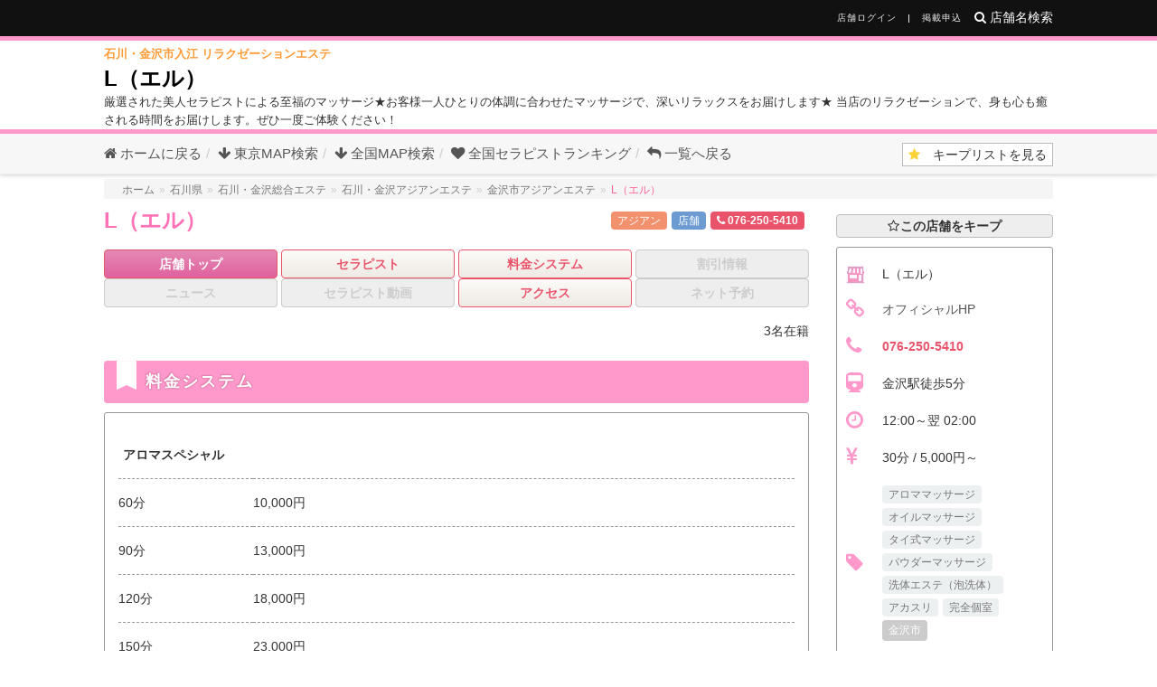

--- FILE ---
content_type: text/html; charset=UTF-8
request_url: https://www.esthe-ranking.jp/ishikawa/shop-detail/2bdf389f-e2cc-41f4-8a56-2571aceb7121/
body_size: 20553
content:
<!DOCTYPE html>
<html lang="ja">

<head prefix="og: http://ogp.me/ns# fb: http://ogp.me/ns/fb# article: http://ogp.me/ns/article#">
  <meta name="google-site-verification" content="0iRkGF3QbHk_7OBjXRqK0UJoq__RynBWiMcR-gmAyqw" />
  <base href="https://www.esthe-ranking.jp/">
  <meta charset="utf-8">
  <meta name="viewport" content="width=device-width, initial-scale=1.0">
  <title>石川・金沢市入江 リラクゼーションエステ - L（エル） - 全国メンズエステランキング</title>
  <meta name="description" content="石川・金沢市入江 リラクゼーションエステ　L（エル）をご紹介！厳選された美人セラピストによる至福のマッサージ★お客様一人ひとりの体調に合わせたマッサージで、深いリラックスをお届けします★ 当店のリラクゼーションで、身も心も癒される時間をお届けします。ぜひ一度ご体験ください！">
  <meta name="author" content="">
  <meta name="referrer" content="unsafe-url">
    <meta property="og:url" content="https://www.esthe-ranking.jp/ishikawa/shop-detail/2bdf389f-e2cc-41f4-8a56-2571aceb7121/"><meta property="og:image" content="https://www.esthe-ranking.jp/assets/img/ogp/esthe-ranking.webp"><meta property="og:type" content="article"><meta property="og:title" content="石川・金沢市入江 リラクゼーションエステ - L（エル）"><meta property="og:description" content="石川・金沢市入江 リラクゼーションエステ　L（エル）をご紹介！厳選された美人セラピストによる至福のマッサージ★お客様一人ひとりの体調に合わせたマッサージで、深いリラックスをお届けします★ 当店のリラクゼーションで、身も心も癒される時間をお届けします。ぜひ一度ご体験ください！"><meta property="og:site_name" content="全国メンズエステランキング"><meta name="twitter:card" content="summary">
  <link rel="shortcut icon" href="/favicon.ico">
  <link rel="apple-touch-icon" type="image/png" href="/apple-touch-icon.png">
  <link rel="apple-touch-icon" type="image/png" href="/apple-touch-icon-120x120.png" sizes="120x120">
  <link rel="apple-touch-icon" type="image/png" href="/apple-touch-icon-152x152.png" sizes="152x152">
  <link rel="apple-touch-icon" type="image/png" href="/apple-touch-icon-180x180.png" sizes="180x180">
  <link rel="icon" type="image/png" href="/apple-touch-icon.png">
  <link rel="icon" type="image/png" href="/apple-touch-icon-120x120.png" sizes="120x120">
  <link rel="icon" type="image/png" href="/apple-touch-icon-152x152.png" sizes="152x152">
  <link rel="icon" type="image/png" href="/apple-touch-icon-180x180.png" sizes="180x180">


  <link rel="stylesheet" href="/assets/plugins/bootstrap/css/primary.min.css?v=4.5.7"><link rel="preload" href="/assets/plugins/bootstrap/css/secondly.min.css?v=4.5.7" as="style"><link rel="stylesheet" href="/assets/plugins/bootstrap/css/secondly.min.css?v=4.5.7" media="print" onload="this.media='all'"><link rel="stylesheet" href="/assets/css/blog.style.active.css?v=4.5.7"><link rel="stylesheet" href="/assets/css/headers/header-v8.active.min.css?v=4.5.7"><link rel="preload" href="/assets/css/footers/footer-v8.css?v=4.5.7" as="style"><link rel="stylesheet" href="/assets/css/footers/footer-v8.css?v=4.5.7" media="print" onload="this.media='all'"><link rel="stylesheet" href="/assets/plugins/font-awesome/css/font-awesome-select.min.css?v=4.5.7"><link rel="stylesheet" href="/assets/css/theme-colors/default.css?v=4.5.7"><link rel="stylesheet" href="/assets/css/custom.min.css?v=4.5.7"><link rel="preload" href="/assets/css/search-box.css?v=4.5.7" as="style"><link rel="stylesheet" href="/assets/css/search-box.css?v=4.5.7" media="print" onload="this.media='all'"><link rel="stylesheet" href="/assets/css/news.css?v=4.5.7"><link rel="stylesheet" href="/assets/css/coupon.css?v=4.5.7"><link rel="stylesheet" href="/assets2/css/reserve.css?v=4.5.7"><link rel="preload" href="/assets/plugins/swiper/swiper-bundle.min.css" as="style"><link rel="stylesheet" href="/assets/plugins/swiper/swiper-bundle.min.css" media="print" onload="this.media='all'"><link rel="preload" href="/assets/plugins/swiper/swiper-unique.css?v=4.5.7" as="style"><link rel="stylesheet" href="/assets/plugins/swiper/swiper-unique.css?v=4.5.7" media="print" onload="this.media='all'"><link rel="stylesheet" href="/assets2/css/reserve.css?v=4.5.7">  <style>    a[href^="tel:"] {
        pointer-events: none;
        cursor: default;
    }
    .data-frame{
      padding:0;
      border-radius:0px;
      border-color:#e9e9e9;
    }
    .data-frame .inner-badge-position{
      bottom:0px;
      right:0px;
      padding:2px 2px;
      background:rgba(255, 255, 255, 0.55);
    }
    .video-badge-icon::after {
      content: '\f144';
      font-family: FontAwesome;
      display:inline-block;
      color:#f63;
      font-size:20px;
      line-height:0;
      vertical-align:middle;
      padding:0 1px;
      margin:0 5px;
    }
    .twitter-badge-icon::after {
      content: url('/assets/img/icons/twitter-blue.svg');
      display:inline-block;
      width:20px;
      line-height:0;
      vertical-align:middle;
      padding:0 1px;
      margin:0 5px;
    }
    .x-badge-icon::after {
      content: '';
      display:inline-block;
      width:16px;
      height:16px;
      -webkit-mask: url('/assets/img/icons/x-logo.svg');
      mask: url('/assets/img/icons/x-logo.svg');
      -webkit-mask-size: cover;
      mask-size: cover;
      background-color: #000;
      line-height:0;
      vertical-align:middle;
      padding:0 1px;
      margin:0 5px;
    }
    .swiper-card .x-badge-icon {
      background-color: #fff;
      padding:5px;
      opacity: 0.5;
      border-radius:50%;
    }
    .swiper-card .x-badge-icon::after {
      margin:0;
      vertical-align:text-bottom;
    }

    .ver-nav-mbns > [class^="ver-nav-mbns"] {
      display:flex;
      flex:1;
      gap:3px;
    }
    .ver-nav-mbns > [class^="ver-nav-mbns"] > * {
      flex:1;
      gap:3px;
    }
  </style>
  <script src="/assets/plugins/jquery/jquery.min.js?v=4.5.7"></script>
</head>
<body class="header-fixed header-fixed-space-v2">
  <div class="wrapper">
    <div class="header-v8 header-sticky">
      <div class="blog-topbar">
        <div class="topbar-search-block">
          <div class="container">
            <form method="get" accept-charset="utf-8" action="/find/">
	            <input type="text" name="q" class="form-control" placeholder="店舗名を入力">
	            <div class="search-close">
	            	<input type="submit" class="btn rounded btn-xs find-btn" value="　検索実行　"> <i class="icon-close"></i>
	            </div>
            </form>
          </div>
        </div>

        <div class="container">
                    <div class="pull-right clearfix">
                        <i class="fa fa-search search-btn pull-right"> 店舗名検索</i>
                                      <ul class="topbar-list topbar-log_reg pull-right visible-sm-block visible-md-block visible-lg-block">
                <li class="cd-log_reg home"><a class="cd-signin" href="/login/">店舗ログイン</a></li>
                <li class="cd-log_reg"><a class="cd-signup" href="/signup/">掲載申込</a></li>
              </ul>
                      </div>
        </div>
      </div>
      <div class="navbar mega-menu" role="navigation">
        <div class="container">
          <div class="res-container">
                          <div class="pull-left">
                                  <div class="header-concept-text">石川・金沢市入江 リラクゼーションエステ</div>
                                  <div><h1 class="ttext" >L（エル）</h1></div>                <div style="font-size:13px;word-break:break-all;">厳選された美人セラピストによる至福のマッサージ★お客様一人ひとりの体調に合わせたマッサージで、深いリラックスをお届けします★ 当店のリラクゼーションで、身も心も癒される時間をお届けします。ぜひ一度ご体験ください！</div>
              </div>
                                    </div>
                  </div>
      </div>
        <!-- トップ: 補助UI / パンくず -->
        <div class="breadcrumbs breadcrumbs-light header-lower">
  <div class="container">
    <div class="pc-header-nav">
      <ul class="breadcrumb header-lower-nav"><li><a href="/"><i class="fa fa-home"></i> ホームに戻る</a></li><li><a href="#tky"><i class="fa fa-arrow-down"></i> 東京MAP検索</a></li><li><a href="#jmap"><i class="fa fa-arrow-down"></i> 全国MAP検索</a></li><li><a href="/girlsranking/"><i class="fa fa-heart"></i> <span class="hidden-sm hidden-xs">全国</span>セラピストランキング</a></li><li><a href="/ishikawa/" class="to_list_btn_pc"><i class="fa fa-reply"></i> 一覧へ戻る</a></li>
      </ul><div class="" id="to-keep-list"><form method="post" accept-charset="utf-8" action="/keep-list/"><div style="display:none;"><input type="hidden" name="_method" value="POST"/></div><input type="hidden" name="shops" value=""/><input type="hidden" name="girls" value=""/><button type="submit"><i class="fa fa-star"></i>&emsp;キープリスト<span class="visible-lg-inline visible-md-inline">を見る</span></button></form></div>
    </div>
  </div>

  <div class="mobile-menu-drop">
    <button><i class="fa fa-times"></i></button>
  </div>
</div>
    </div>
    
    <div class="container margin-top-15">

<div class="row">
<script type="application/ld+json">
{
    "@context": "http://schema.org",
    "@type": "BreadcrumbList",
    "itemListElement": [
        {
            "@type": "ListItem",
            "position": 1,
            "item": {
                "@id": "https://www.esthe-ranking.jp/",
                "name": "ホーム"
            }
        },
        {
            "@type": "ListItem",
            "position": 2,
            "item": {
                "@id": "https://www.esthe-ranking.jp/prefecture/17/",
                "name": "石川県"
            }
        },
        {
            "@type": "ListItem",
            "position": 3,
            "item": {
                "@id": "https://www.esthe-ranking.jp/ishikawa/",
                "name": "石川・金沢総合エステ"
            }
        },
        {
            "@type": "ListItem",
            "position": 4,
            "item": {
                "@id": "https://www.esthe-ranking.jp/ishikawa/asian/",
                "name": "石川・金沢アジアンエステ"
            }
        },
        {
            "@type": "ListItem",
            "position": 5,
            "item": {
                "@id": "https://www.esthe-ranking.jp/ishikawa/kanazawa-city/asian/",
                "name": "金沢市アジアンエステ"
            }
        },
        {
            "@type": "ListItem",
            "position": 6,
            "item": {
                "@id": "https://www.esthe-ranking.jp/ishikawa/shop-detail/2bdf389f-e2cc-41f4-8a56-2571aceb7121/",
                "name": "L（エル）"
            }
        }
    ]
}
</script>
<div class="col-md-12"><div><ul class="breadcrumb breadcrumb_c breadcrumb_c_nega" style=""><li class=""><a class="" href="https://www.esthe-ranking.jp/"><span>ホーム</span></a></li><li class=""><a class="" href="https://www.esthe-ranking.jp/prefecture/17/"><span>石川県</span></a></li><li class=""><a class="" href="https://www.esthe-ranking.jp/ishikawa/"><span>石川・金沢総合エステ</span></a></li><li class=""><a class="" href="https://www.esthe-ranking.jp/ishikawa/asian/"><span>石川・金沢アジアンエステ</span></a></li><li class=""><a class="" href="https://www.esthe-ranking.jp/ishikawa/kanazawa-city/asian/"><span>金沢市アジアンエステ</span></a></li><li class="active"><a class="active" href="https://www.esthe-ranking.jp/ishikawa/shop-detail/2bdf389f-e2cc-41f4-8a56-2571aceb7121/"><span>L（エル）</span></a></li></ul></div></div>
	<div class="col-md-9">
		<main class="margin-bottom-20">
			<div class="shop-detail-main-header">
				<h2 class="ttl">L（エル）</h2>
				<div class="shop-detail-main-info"><span class="badge badge-orange rounded">アジアン</span>
<span class="badge badge-blue rounded">店舗</span>
<a class="phone-detail" href="tel:076-250-5410" data-code="2bdf389f-e2cc-41f4-8a56-2571aceb7121"><span class="badge badge-red rounded"><i class="fa fa-phone"></i>076-250-5410</span></a></div>
			</div>			<div>
				<div class="shop-detail-links" id="shop-detail-links">					<a class="tab_box  detail-current" href="/ishikawa/shop-detail/2bdf389f-e2cc-41f4-8a56-2571aceb7121/"><span>店舗トップ</span></a>
					<a class="tab_box " href="/therapist/2bdf389f-e2cc-41f4-8a56-2571aceb7121/"><span>セラピスト</span></a>
					<a class="tab_box " href="/ishikawa/shop-detail/2bdf389f-e2cc-41f4-8a56-2571aceb7121/system/" data-detail-tab="price"><span>料金システム</span></a>
					<a class="tab_box  no-link" href="/coupon/2bdf389f-e2cc-41f4-8a56-2571aceb7121/" data-detail-tab="coupon"><span>割引情報</span></a>
					<a class="tab_box  no-link" href="/news/2bdf389f-e2cc-41f4-8a56-2571aceb7121/"><span>ニュース</span></a>
					<a class="tab_box  no-link" href="/video/2bdf389f-e2cc-41f4-8a56-2571aceb7121/"><span>セラピスト動画</span></a>
					<a class="tab_box " href="/ishikawa/shop-detail/2bdf389f-e2cc-41f4-8a56-2571aceb7121/access/"><span>アクセス</span></a>
					<a class="tab_box no-link" href="/ishikawa/shop-detail/2bdf389f-e2cc-41f4-8a56-2571aceb7121/reserve/"><span>ネット予約</span></a>
				</div>
				<div class="mainbox"><div class="margin-top-10 text-right">3名在籍</div>
					<div id="price" class="price anchor">
						<h3 class="sub-ttl">料金システム</h3>
						<div class="borderbox tprice-area"><table class="tprice-table"><caption><div class="tprice-list-h" >アロマスペシャル</div></caption><tbody><tr class="tprice-set" ><th>60分</th><td>10,000円</td></tr><tr class="tprice-set" ><th>90分</th><td>13,000円</td></tr><tr class="tprice-set" ><th>120分</th><td>18,000円</td></tr><tr class="tprice-set" ><th>150分</th><td>23,000円</td></tr></tbody></table><table class="tprice-table"><caption><div class="tprice-list-h" >おすすめコース</div></caption><tbody><tr class="tprice-set" ><th>100分</th><td>15,000円</td></tr><tr class="tprice-set-info" ><td colspan="2">スペシャル 60分+ 40分（泡洗体 or アカスリ）</td></tr><tr class="tprice-set" ><th>130分</th><td>18,000円</td></tr><tr class="tprice-set-info" ><td colspan="2">スペシャル 90分+ 40分（泡洗体 or アカスリ）</td></tr><tr class="tprice-set" ><th>160分</th><td>23,000円</td></tr><tr class="tprice-set-info" ><td colspan="2">スペシャル 120分+ 40分（泡洗体 or アカスリ）</td></tr><tr class="tprice-set" ><th>190分</th><td>28,000円</td></tr><tr class="tprice-set-info" ><td colspan="2">スペシャル 150分+ 40分（泡洗体 or アカスリ）</td></tr></tbody></table><table class="tprice-table"><caption><div class="tprice-list-h" >パウダー・ 泡マッサージ</div></caption><tbody><tr class="tprice-set" ><th>30分</th><td>5,000円</td></tr><tr class="tprice-set" ><th>70分</th><td>9,000円</td></tr><tr class="tprice-set" ><th>90分</th><td>13,000円</td></tr><tr class="tprice-set" ><th>120分</th><td>17,000円</td></tr></tbody></table><table class="tprice-table"><caption><div class="tprice-list-h" >アカスリ or 泡洗体</div></caption><tbody><tr class="tprice-set" ><th>40分</th><td>5,000円</td></tr><tr class="tprice-set" ><th>60分</th><td>7,000円</td></tr><tr class="tprice-set" ><th>80分</th><td>10,000円</td></tr></tbody></table><table class="tprice-table"><caption><div class="tprice-list-h" >タイ古式 or ボディケア</div></caption><tbody><tr class="tprice-set" ><th>60分</th><td>6,000円</td></tr><tr class="tprice-set" ><th>90分</th><td>9,000円</td></tr><tr class="tprice-set" ><th>120分</th><td>11,000円</td></tr></tbody></table><table class="tprice-table"><caption><div class="tprice-list-h" >延長</div></caption><tbody><tr class="tprice-set" ><th>30分</th><td>5,000円</td></tr></tbody></table></div>
					</div>
					<div id="access" class="anchor">
						<div class="map-ttlbox">
							<h3 class="sub-ttl">アクセス</h3>
						</div>
						<div class="borderbox map-area"><a href="https://www.google.com/maps?q=%E7%9F%B3%E5%B7%9D%E7%9C%8C%E9%87%91%E6%B2%A2%E5%B8%82%E5%85%A5%E6%B1%9F1-43-2" class="map-btn" target="_blank" rel="noopener">地図アプリで開く</a>
							<p class="w80">所在地：石川県金沢市入江1-43-2</p>
							<div class="gmap"><iframe src="https://www.google.com/maps/embed/v1/place?q=%E7%9F%B3%E5%B7%9D%E7%9C%8C%E9%87%91%E6%B2%A2%E5%B8%82%E5%85%A5%E6%B1%9F1-43-2&zoom=16&key=AIzaSyCVzLkZgofGAXacz_fAVxbiS7P1UFnzU7Y" frameborder="0" scrolling="no" marginheight="0" marginwidth="0" width="600" height="450" loading="lazy"></iframe></div>
							<p class="">駐車場	店前3台あり・山森パーキング2・3・4番可能</p>
						</div>
		            </div>
				</div><!-- mainbox -->
			</div>		</main>
		<!-- 東京マップ  -->

  <div class="margin-bottom-10 pc-header-spacer clear-none" id="tky">
  <!-- map_title -->    <p class="title-v4 h2"><i class="fa fa-search"></i>東京エリア簡単検索　<small>お探しのエリアをクリックでランキングをCheck!</small></p>
    <!-- map_title_end -->
            <div class="tokyo_map">
      <div>
      <a href="/haijima/"><img class="haijima" loading="lazy" width="78" height="71" src="/assets/img/map/tokyo/_off_01.webp" alt="拝島・福生エリア"></a><a href="/kumegawa/"><img class="kumegawa" loading="lazy" width="78" height="71" src="/assets/img/map/tokyo/_off_02.webp" alt="久米川・秋津エリア"></a><a href="/nishitokyo/"><img class="nishitokyo" loading="lazy" width="78" height="71" src="/assets/img/map/tokyo/_off_03.webp" alt="西東京・東久留米・清瀬エリア"></a><a href="/nerima/"><img class="nerima" loading="lazy" width="78" height="71" src="/assets/img/map/tokyo/_off_04.webp" alt="西武池袋線・練馬・江古田エリア"></a><a href="/ooyama/"><img class="ooyama" loading="lazy" width="78" height="71" src="/assets/img/map/tokyo/_off_05.webp" alt="東武東上線・大山・下赤塚エリア"></a><a href="/akabane/"><img class="akabane" loading="lazy" width="78" height="71" src="/assets/img/map/tokyo/_off_06.webp" alt="赤羽・東十条・王子エリア"></a><a href="/akabane/"><img class="akabane" loading="lazy" width="78" height="71" src="/assets/img/map/tokyo/_off_07.webp" alt="赤羽・東十条・王子エリア"></a><a href="/akabane/"><img class="akabane" loading="lazy" width="78" height="71" src="/assets/img/map/tokyo/_off_08.webp" alt="赤羽・東十条・王子エリア"></a><a href="/kameari/"><img class="kameari" loading="lazy" width="78" height="71" src="/assets/img/map/tokyo/_off_09.webp" alt="北千住・亀有エリア"></a><a href="/kameari/"><img class="kameari" loading="lazy" width="78" height="71" src="/assets/img/map/tokyo/_off_10.webp" alt="北千住・亀有エリア"></a><a href="/kokubunji/"><img class="kokubunji" loading="lazy" width="78" height="71" src="/assets/img/map/tokyo/_off_11.webp" alt="国分寺・国立エリア"></a><a href="/shakujii/"><img class="shakujii" loading="lazy" width="78" height="71" src="/assets/img/map/tokyo/_off_12.webp" alt="西武新宿線・上石神井エリア"></a><a href="/shakujii/"><img class="shakujii" loading="lazy" width="78" height="71" src="/assets/img/map/tokyo/_off_13.webp" alt="西武新宿線・上石神井エリア"></a><a href="/ikebukuro/"><img class="ikebukuro" loading="lazy" width="78" height="71" src="/assets/img/map/tokyo/_off_14.webp" alt="池袋・目白エリア"></a><a href="/ikebukuro/"><img class="ikebukuro" loading="lazy" width="78" height="71" src="/assets/img/map/tokyo/_off_15.webp" alt="池袋・目白エリア"></a><a href="/otsuka/"><img class="otsuka" loading="lazy" width="78" height="71" src="/assets/img/map/tokyo/_off_16.webp" alt="大塚・巣鴨・駒込エリア"></a><a href="/nippori/"><img class="nippori" loading="lazy" width="78" height="71" src="/assets/img/map/tokyo/_off_17.webp" alt="鴬谷・日暮里エリア"></a><a href="/ueno/"><img class="ueno" loading="lazy" width="78" height="71" src="/assets/img/map/tokyo/_off_18.webp" alt="上野・浅草・御徒町エリア"></a><a href="/ueno/"><img class="ueno" loading="lazy" width="78" height="71" src="/assets/img/map/tokyo/_off_19.webp" alt="上野・浅草・御徒町エリア"></a><a href="/kinshicho/"><img class="kinshicho" loading="lazy" width="78" height="71" src="/assets/img/map/tokyo/_off_20.webp?a=n" alt="錦糸町・押上・両国エリア"></a><a href="/kichijoji/"><img class="kichijoji" loading="lazy" width="78" height="71" src="/assets/img/map/tokyo/_off_21.webp" alt="吉祥寺・三鷹エリア"></a><a href="/ogikubo/"><img class="ogikubo" loading="lazy" width="78" height="71" src="/assets/img/map/tokyo/_off_22.webp" alt="荻窪・阿佐ヶ谷エリア"></a><a href="/nakano/"><img class="nakano" loading="lazy" width="78" height="71" src="/assets/img/map/tokyo/_off_23.webp" alt="中野・高円寺エリア"></a><a href="/okubo/"><img class="okubo" loading="lazy" width="78" height="71" src="/assets/img/map/tokyo/_off_24.webp" alt="新大久保・大久保・高田馬場エリア"></a><a href="/okubo/"><img class="okubo" loading="lazy" width="78" height="71" src="/assets/img/map/tokyo/_off_25.webp" alt="新大久保・大久保・高田馬場エリア"></a><a href="/iidabashi/"><img class="iidabashi" loading="lazy" width="78" height="71" src="/assets/img/map/tokyo/_off_26.webp" alt="四ツ谷・飯田橋・市ヶ谷エリア"></a><a href="/suidobashi/"><img class="suidobashi" loading="lazy" width="78" height="71" src="/assets/img/map/tokyo/_off_27.webp" alt="水道橋・御茶ノ水エリア"></a><a href="/akihabara/"><img class="akihabara" loading="lazy" width="78" height="71" src="/assets/img/map/tokyo/_off_28.webp" alt="秋葉原・浅草橋エリア"></a><a href="/akihabara/"><img class="akihabara" loading="lazy" width="78" height="71" src="/assets/img/map/tokyo/_off_29.webp" alt="秋葉原・浅草橋エリア"></a><a href="/kinshicho/"><img class="kinshicho" loading="lazy" width="78" height="71" src="/assets/img/map/tokyo/_off_30.webp?a=n" alt="錦糸町・押上・両国エリア"></a><a href="/hachioji/"><img class="hachioji" loading="lazy" width="78" height="71" src="/assets/img/map/tokyo/_off_31.webp" alt="八王子エリア"></a><a href="/tachikawa/"><img class="tachikawa" loading="lazy" width="78" height="71" src="/assets/img/map/tokyo/_off_32.webp" alt="立川エリア"></a><a href="/hatsudai/"><img class="hatsudai" loading="lazy" width="78" height="71" src="/assets/img/map/tokyo/_off_33.webp" alt="京王線・初台・笹塚エリア"></a><a href="/shinjuku/"><img class="shinjuku" loading="lazy" width="78" height="71" src="/assets/img/map/tokyo/_off_34.webp" alt="新宿・歌舞伎町エリア"></a><a href="/shinjuku/"><img class="shinjuku" loading="lazy" width="78" height="71" src="/assets/img/map/tokyo/_off_35.webp" alt="新宿・歌舞伎町エリア"></a><a href="/iidabashi/"><img class="iidabashi" loading="lazy" width="78" height="71" src="/assets/img/map/tokyo/_off_36.webp" alt="四ツ谷・飯田橋・市ヶ谷エリア"></a><a href="/suidobashi/"><img class="suidobashi" loading="lazy" width="78" height="71" src="/assets/img/map/tokyo/_off_37.webp" alt="水道橋・御茶ノ水エリア"></a><a href="/kanda/"><img class="kanda" loading="lazy" width="78" height="71" src="/assets/img/map/tokyo/_off_38.webp" alt="神田エリア"></a><a href="/kanda/"><img class="kanda" loading="lazy" width="78" height="71" src="/assets/img/map/tokyo/_off_39.webp" alt="神田エリア"></a><a href="/kameido/"><img class="kameido" loading="lazy" width="78" height="71" src="/assets/img/map/tokyo/_off_40.webp" alt="亀戸・小岩エリア"></a><a href="/fuchu/"><img class="fuchu" loading="lazy" width="78" height="71" src="/assets/img/map/tokyo/_off_41.webp" alt="府中・聖蹟桜ヶ丘エリア"></a><a href="/chofu/"><img class="chofu" loading="lazy" width="78" height="71" src="/assets/img/map/tokyo/_off_42.webp" alt="調布・千歳烏山エリア"></a><a href="/shimokitazawa/"><img class="shimokitazawa" loading="lazy" width="78" height="71" src="/assets/img/map/tokyo/_off_43.webp" alt="小田急線沿線・下北沢エリア"></a><a href="/shibuya/"><img class="shibuya" loading="lazy" width="78" height="71" src="/assets/img/map/tokyo/_off_44.webp" alt="渋谷・代々木・原宿エリア"></a><a href="/shibuya/"><img class="shibuya" loading="lazy" width="78" height="71" src="/assets/img/map/tokyo/_off_45.webp" alt="渋谷・代々木・原宿エリア"></a><a href="/roppongi/"><img class="roppongi" loading="lazy" width="78" height="71" src="/assets/img/map/tokyo/_off_46.webp" alt="六本木・麻布エリア"></a><a href="/akasaka/"><img class="akasaka" loading="lazy" width="78" height="71" src="/assets/img/map/tokyo/_off_47.webp" alt="赤坂・赤坂見附エリア"></a><a href="/tokyo/"><img class="tokyo" loading="lazy" width="78" height="71" src="/assets/img/map/tokyo/_off_48.webp" alt="東京・八重洲・丸の内エリア"></a><a href="/nihonbashi/"><img class="nihonbashi" loading="lazy" width="78" height="71" src="/assets/img/map/tokyo/_off_49.webp" alt="東京・日本橋エリア"></a><a href="/monnaka/"><img class="monnaka" loading="lazy" width="78" height="71" src="/assets/img/map/tokyo/_off_50.webp" alt="門前仲町・東陽町エリア"></a><a href="/machida/"><img class="machida" loading="lazy" width="78" height="71" src="/assets/img/map/tokyo/_off_51.webp" alt="町田エリア"></a><a href="/machida/"><img class="machida" loading="lazy" width="78" height="71" src="/assets/img/map/tokyo/_off_52.webp" alt="町田エリア"></a><a href="/sangenjaya/"><img class="sangenjaya" loading="lazy" width="78" height="71" src="/assets/img/map/tokyo/_off_53.webp" alt="三軒茶屋・池尻・用賀エリア"></a><a href="/ebisu/"><img class="ebisu" loading="lazy" width="78" height="71" src="/assets/img/map/tokyo/_off_54.webp" alt="恵比寿・中目黒・代官山エリア"></a><a href="/meguro/"><img class="meguro" loading="lazy" width="78" height="71" src="/assets/img/map/tokyo/_off_55.webp" alt="目黒・武蔵小山エリア"></a><a href="/gotanda/"><img class="gotanda" loading="lazy" width="78" height="71" src="/assets/img/map/tokyo/_off_56.webp" alt="五反田エリア"></a><a href="/shinagawa/"><img class="shinagawa" loading="lazy" width="78" height="71" src="/assets/img/map/tokyo/_off_57.webp" alt="品川・田町・浜松町エリア"></a><a href="/shinbashi/"><img class="shinbashi" loading="lazy" width="78" height="71" src="/assets/img/map/tokyo/_off_58.webp" alt="新橋エリア"></a><a href="/ginza/"><img class="ginza" loading="lazy" width="78" height="71" src="/assets/img/map/tokyo/_off_59.webp" alt="銀座・有楽町エリア"></a><a href="/monnaka/"><img class="monnaka" loading="lazy" width="78" height="71" src="/assets/img/map/tokyo/_off_60.webp" alt="門前仲町・東陽町エリア"></a><a href="#tky"><img class="" loading="lazy" width="78" height="71" src="/assets/img/map/tokyo/_off_61.webp" alt="メンズエステランキング東京MAP"></a><a href="#tky"><img class="" loading="lazy" width="78" height="71" src="/assets/img/map/tokyo/_off_62.webp" alt="メンズエステランキング東京MAP"></a><a href="/jiyugaoka/"><img class="jiyugaoka" loading="lazy" width="78" height="71" src="/assets/img/map/tokyo/_off_63.webp" alt="自由が丘・学芸大学エリア"></a><a href="/jiyugaoka/"><img class="jiyugaoka" loading="lazy" width="78" height="71" src="/assets/img/map/tokyo/_off_64.webp" alt="自由が丘・学芸大学エリア"></a><a href="/jiyugaoka/"><img class="jiyugaoka" loading="lazy" width="78" height="71" src="/assets/img/map/tokyo/_off_65.webp" alt="自由が丘・学芸大学エリア"></a><a href="/kamata/"><img class="kamata" loading="lazy" width="78" height="71" src="/assets/img/map/tokyo/_off_66.webp" alt="蒲田・大森・大井町エリア"></a><a href="/kamata/"><img class="kamata" loading="lazy" width="78" height="71" src="/assets/img/map/tokyo/_off_67.webp" alt="蒲田・大森・大井町エリア"></a><a href="/kamata/"><img class="kamata" loading="lazy" width="78" height="71" src="/assets/img/map/tokyo/_off_68.webp" alt="蒲田・大森・大井町エリア"></a><a href="/kasai/"><img class="kasai" loading="lazy" width="78" height="71" src="/assets/img/map/tokyo/_off_69.webp" alt="葛西・西葛西エリア"></a><a href="/kasai/"><img class="kasai" loading="lazy" width="78" height="71" src="/assets/img/map/tokyo/_off_70.webp" alt="葛西・西葛西エリア"></a>      </div>
    </div>
  </div>
			<div class="second"><div >
	<div class="no-margin no-padding under-map-navi">
						<p class="capital_region"><a href="/prefecture/13/">東京都</a></p>		<div class="panel-area">
			<div class="panel-group" id="tokyo_area">
				<!-- 関東 -->
				<div class="panel panel-default panel_box">
					<div class="panel-heading">
						<h5 class="panel-title">
						<a data-toggle="collapse" data-parent="#tokyo_area" href="#tokyo23" class="active">
							<span>東京23区<i class="fa fa-chevron-down"></i></span>
						</a>
						</h5>
					</div>
					<div id="tokyo23" class="panel-collapse collapse">
						<div class="panel-body">
							<div class="tab-box">
								<ul>
									<li><i class="fa fa-map-marker"></i><a href="/shibuya/">渋谷・代々木・原宿<i class="fa fa-chevron-right"></i></a></li>
									<li><i class="fa fa-map-marker"></i><a href="/ebisu/">恵比寿・中目黒・代官山<i class="fa fa-chevron-right"></i></a></li>
									<li><i class="fa fa-map-marker"></i><a href="/shinjuku/">新宿<i class="fa fa-chevron-right"></i></a></li>
									<li><i class="fa fa-map-marker"></i><a href="/okubo/">大久保・高田馬場<i class="fa fa-chevron-right"></i></a></li>
									<li><i class="fa fa-map-marker"></i><a href="/ikebukuro/">池袋<i class="fa fa-chevron-right"></i></a></li>
									<li><i class="fa fa-map-marker"></i><a href="/otsuka/">大塚・巣鴨・駒込<i class="fa fa-chevron-right"></i></a></li>
									<li><i class="fa fa-map-marker"></i><a href="/nippori/">鶯谷・日暮里<i class="fa fa-chevron-right"></i></a></li>
									<li><i class="fa fa-map-marker"></i><a href="/ueno/">上野・浅草・御徒町<i class="fa fa-chevron-right"></i></a></li>
									<li><i class="fa fa-map-marker"></i><a href="/akihabara/">秋葉原<i class="fa fa-chevron-right"></i></a></li>
									<li><i class="fa fa-map-marker"></i><a href="/tokyo/">東京・八重洲<i class="fa fa-chevron-right"></i></a></li>
									<li><i class="fa fa-map-marker"></i><a href="/nihonbashi/">日本橋・茅場町<i class="fa fa-chevron-right"></i></a></li>
									<li><i class="fa fa-map-marker"></i><a href="/kanda/">神田<i class="fa fa-chevron-right"></i></a></li>
									<li><i class="fa fa-map-marker"></i><a href="/shinbashi/">新橋<i class="fa fa-chevron-right"></i></a></li>
									<li><i class="fa fa-map-marker"></i><a href="/ginza/">銀座<i class="fa fa-chevron-right"></i></a></li>
									<li><i class="fa fa-map-marker"></i><a href="/shinagawa/">品川・田町・浜松町<i class="fa fa-chevron-right"></i></a></li>
									<li><i class="fa fa-map-marker"></i><a href="/gotanda/">五反田<i class="fa fa-chevron-right"></i></a></li>
									<li><i class="fa fa-map-marker"></i><a href="/meguro/">目黒・武蔵小山<i class="fa fa-chevron-right"></i></a></li>
									<li><i class="fa fa-map-marker"></i><a href="/kamata/">蒲田<i class="fa fa-chevron-right"></i></a></li>
									<li><i class="fa fa-map-marker"></i><a href="/jiyugaoka/">自由が丘・学芸大学<i class="fa fa-chevron-right"></i></a></li>
									<li><i class="fa fa-map-marker"></i><a href="/sangenjaya/">三軒茶屋<i class="fa fa-chevron-right"></i></a></li>
									<li><i class="fa fa-map-marker"></i><a href="/shimokitazawa/">小田急線沿線・下北沢<i class="fa fa-chevron-right"></i></a></li>
									<li><i class="fa fa-map-marker"></i><a href="/shakujii/">西武新宿線・上石神井<i class="fa fa-chevron-right"></i></a></li>
									<li><i class="fa fa-map-marker"></i><a href="/nakano/">中野・高円寺<i class="fa fa-chevron-right"></i></a></li>
									<li><i class="fa fa-map-marker"></i><a href="/ogikubo/">荻窪・阿佐ヶ谷<i class="fa fa-chevron-right"></i></a></li>
									<li><i class="fa fa-map-marker"></i><a href="/hatsudai/">京王線・初台・笹塚<i class="fa fa-chevron-right"></i></a></li>
									<li><i class="fa fa-map-marker"></i><a href="/nerima/">西武池袋線・練馬・江古田<i class="fa fa-chevron-right"></i></a></li>
									<li><i class="fa fa-map-marker"></i><a href="/ooyama/">東武東上線・大山・下赤塚<i class="fa fa-chevron-right"></i></a></li>
									<li><i class="fa fa-map-marker"></i><a href="/akabane/">赤羽・王子・板橋<i class="fa fa-chevron-right"></i></a></li>
									<li><i class="fa fa-map-marker"></i><a href="/iidabashi/">四ツ谷・飯田橋・市ヶ谷<i class="fa fa-chevron-right"></i></a></li>
									<li><i class="fa fa-map-marker"></i><a href="/suidobashi/">水道橋・御茶ノ水<i class="fa fa-chevron-right"></i></a></li>
									<li><i class="fa fa-map-marker"></i><a href="/kameari/">北千住・亀有<i class="fa fa-chevron-right"></i></a></li>
									<li><i class="fa fa-map-marker"></i><a href="/kinshicho/">錦糸町・押上・両国<i class="fa fa-chevron-right"></i></a></li>
									<li><i class="fa fa-map-marker"></i><a href="/kameido/">亀戸・小岩<i class="fa fa-chevron-right"></i></a></li>
									<li><i class="fa fa-map-marker"></i><a href="/monnaka/">門前仲町・東陽町<i class="fa fa-chevron-right"></i></a></li>
									<li><i class="fa fa-map-marker"></i><a href="/kasai/">葛西・西葛西<i class="fa fa-chevron-right"></i></a></li>
									<li><i class="fa fa-map-marker"></i><a href="/roppongi/">六本木・麻布十番<i class="fa fa-chevron-right"></i></a></li>
									<li><i class="fa fa-map-marker"></i><a href="/akasaka/">赤坂<i class="fa fa-chevron-right"></i></a></li>
								</ul>
							</div>
						</div>
					</div>
				</div>
				<div class="panel panel-default panel_box">
					<div class="panel-heading">
						<h5 class="panel-title">
						<a data-toggle="collapse" data-parent="#tokyo_area" href="#tokyo23o">
							<span>東京23区外<i class="fa fa-chevron-down"></i></span>
						</a>
						</h5>
					</div>
					<div id="tokyo23o" class="panel-collapse collapse">
						<div class="panel-body">
							<div class="tab-box tab-box-right">
								<ul>									<li><i class="fa fa-map-marker"></i><a href="/kichijoji/">吉祥寺・三鷹<i class="fa fa-chevron-right"></i></a></li>									<li><i class="fa fa-map-marker"></i><a href="/kokubunji/">国分寺・国立<i class="fa fa-chevron-right"></i></a></li>									<li><i class="fa fa-map-marker"></i><a href="/tachikawa/">立川<i class="fa fa-chevron-right"></i></a></li>									<li><i class="fa fa-map-marker"></i><a href="/hachioji/">八王子・日野<i class="fa fa-chevron-right"></i></a></li>									<li><i class="fa fa-map-marker"></i><a href="/haijima/">拝島・福生<i class="fa fa-chevron-right"></i></a></li>									<li><i class="fa fa-map-marker"></i><a href="/kumegawa/">久米川・秋津<i class="fa fa-chevron-right"></i></a></li>									<li><i class="fa fa-map-marker"></i><a href="/nishitokyo/">西東京・東久留米・清瀬<i class="fa fa-chevron-right"></i></a></li>									<li><i class="fa fa-map-marker"></i><a href="/chofu/">調布・千歳烏山<i class="fa fa-chevron-right"></i></a></li>									<li><i class="fa fa-map-marker"></i><a href="/fuchu/">府中・聖蹟桜ヶ丘<i class="fa fa-chevron-right"></i></a></li>									<li><i class="fa fa-map-marker"></i><a href="/machida/">町田・鶴川<i class="fa fa-chevron-right"></i></a></li>
								</ul>
							</div>
						</div>
					</div>
				</div>
				<div class="prefecture-tab-btn prefecture-tab-link margin-top-10"><a class="btn btn-default" href="/prefecture/13/">東京都&emsp;<i class="fa fa-chevron-right"></i></a></div>			</div>
		</div>
	</div>
</div>
</div>
			
<div class="margin-bottom-10 pc-header-spacer" id="jmap">
    <p class="title-v4 h2"><i class="fa fa-search"></i>全国エリア簡単検索　<small>お探しのエリアをクリックでランキングをCheck!</small></p>
    <div>
        <img src="/assets/img/map.webp" usemap="#ImageMap2" id="ImageMap2" class="img-responsive" width="840" height="538" alt="全国マップ">
        <map name="ImageMap2">
            <area class="nonborder" shape="rect" coords="417,27,564,74" href="/ishikawa/shop-detail/2bdf389f-e2cc-41f4-8a56-2571aceb7121/#mapModal1" data-toggle="modal" data-target="#mapModal1"  alt="北海道" onmouseover="changeMapImage('assets/img/main/map1.webp')" onmouseout="changeMapImage('assets/img/map.webp')" ><area class="nonborder" shape="rect" coords="643,184,716,232" href="/ishikawa/shop-detail/2bdf389f-e2cc-41f4-8a56-2571aceb7121/#mapModal2" data-toggle="modal" data-target="#mapModal2"  alt="青森" onmouseover="changeMapImage('assets/img/main/map2.webp')" onmouseout="changeMapImage('assets/img/map.webp')" ><area class="nonborder" shape="rect" coords="720,184,796,228" href="/ishikawa/shop-detail/2bdf389f-e2cc-41f4-8a56-2571aceb7121/#mapModal3" data-toggle="modal" data-target="#mapModal3"  alt="岩手" onmouseover="changeMapImage('assets/img/main/map3.webp')" onmouseout="changeMapImage('assets/img/map.webp')" ><area class="nonborder" shape="rect" coords="726,235,793,270" href="/ishikawa/shop-detail/2bdf389f-e2cc-41f4-8a56-2571aceb7121/#mapModal4" data-toggle="modal" data-target="#mapModal4"  alt="宮城" onmouseover="changeMapImage('assets/img/main/map4.webp')" onmouseout="changeMapImage('assets/img/map.webp')" ><area class="nonborder" shape="rect" coords="644,235,719,273" href="/ishikawa/shop-detail/2bdf389f-e2cc-41f4-8a56-2571aceb7121/#mapModal5" data-toggle="modal" data-target="#mapModal5"  alt="秋田" onmouseover="changeMapImage('assets/img/main/map5.webp')" onmouseout="changeMapImage('assets/img/map.webp')" ><area class="nonborder" shape="rect" coords="643,278,717,317" href="/ishikawa/shop-detail/2bdf389f-e2cc-41f4-8a56-2571aceb7121/#mapModal6" data-toggle="modal" data-target="#mapModal6"  alt="山形" onmouseover="changeMapImage('assets/img/main/map6.webp')" onmouseout="changeMapImage('assets/img/map.webp')" ><area class="nonborder" shape="rect" coords="723,280,794,319" href="/ishikawa/shop-detail/2bdf389f-e2cc-41f4-8a56-2571aceb7121/#mapModal7" data-toggle="modal" data-target="#mapModal7"  alt="福島" onmouseover="changeMapImage('assets/img/main/map7.webp')" onmouseout="changeMapImage('assets/img/map.webp')" ><area class="nonborder" shape="rect" coords="720,398,795,436" href="/ishikawa/shop-detail/2bdf389f-e2cc-41f4-8a56-2571aceb7121/#mapModal8" data-toggle="modal" data-target="#mapModal8"  alt="茨城" onmouseover="changeMapImage('assets/img/main/map8.webp')" onmouseout="changeMapImage('assets/img/map.webp')" ><area class="nonborder" shape="rect" coords="722,338,798,392" href="/ishikawa/shop-detail/2bdf389f-e2cc-41f4-8a56-2571aceb7121/#mapModal9" data-toggle="modal" data-target="#mapModal9"  alt="栃木" onmouseover="changeMapImage('assets/img/main/map9.webp')" onmouseout="changeMapImage('assets/img/map.webp')" ><area class="nonborder" shape="rect" coords="635,340,716,391" href="/ishikawa/shop-detail/2bdf389f-e2cc-41f4-8a56-2571aceb7121/#mapModal10" data-toggle="modal" data-target="#mapModal10"  alt="群馬" onmouseover="changeMapImage('assets/img/main/map10.webp')" onmouseout="changeMapImage('assets/img/map.webp')" ><area class="nonborder" shape="rect" coords="643,394,717,435" href="/ishikawa/shop-detail/2bdf389f-e2cc-41f4-8a56-2571aceb7121/#mapModal11" data-toggle="modal" data-target="#mapModal11"  alt="埼玉" onmouseover="changeMapImage('assets/img/main/map11.webp')" onmouseout="changeMapImage('assets/img/map.webp')" ><area class="nonborder" shape="rect" coords="721,438,796,478" href="/ishikawa/shop-detail/2bdf389f-e2cc-41f4-8a56-2571aceb7121/#mapModal12" data-toggle="modal" data-target="#mapModal12"  alt="千葉" onmouseover="changeMapImage('assets/img/main/map12.webp')" onmouseout="changeMapImage('assets/img/map.webp')" ><area class="nonborder" shape="rect" coords="639,438,718,480" href="/ishikawa/shop-detail/2bdf389f-e2cc-41f4-8a56-2571aceb7121/#mapModal13" data-toggle="modal" data-target="#mapModal13"  alt="東京" onmouseover="changeMapImage('assets/img/main/map13.webp')" onmouseout="changeMapImage('assets/img/map.webp')" ><area class="nonborder" shape="rect" coords="641,484,796,531" href="/ishikawa/shop-detail/2bdf389f-e2cc-41f4-8a56-2571aceb7121/#mapModal14" data-toggle="modal" data-target="#mapModal14"  alt="神奈川" onmouseover="changeMapImage('assets/img/main/map14.webp')" onmouseout="changeMapImage('assets/img/map.webp')" ><area class="nonborder" shape="rect" coords="494,95,566,141" href="/ishikawa/shop-detail/2bdf389f-e2cc-41f4-8a56-2571aceb7121/#mapModal15" data-toggle="modal" data-target="#mapModal15"  alt="新潟" onmouseover="changeMapImage('assets/img/main/map15.webp')" onmouseout="changeMapImage('assets/img/map.webp')" ><area class="nonborder" shape="rect" coords="412,96,486,141" href="/ishikawa/shop-detail/2bdf389f-e2cc-41f4-8a56-2571aceb7121/#mapModal16" data-toggle="modal" data-target="#mapModal16"  alt="富山" onmouseover="changeMapImage('assets/img/main/map16.webp')" onmouseout="changeMapImage('assets/img/map.webp')" ><area class="nonborder" shape="rect" coords="412,146,489,185" href="/ishikawa/shop-detail/2bdf389f-e2cc-41f4-8a56-2571aceb7121/#mapModal17" data-toggle="modal" data-target="#mapModal17"  alt="石川" onmouseover="changeMapImage('assets/img/main/map17.webp')" onmouseout="changeMapImage('assets/img/map.webp')" ><area class="nonborder" shape="rect" coords="413,191,485,233" href="/ishikawa/shop-detail/2bdf389f-e2cc-41f4-8a56-2571aceb7121/#mapModal18" data-toggle="modal" data-target="#mapModal18"  alt="福井" onmouseover="changeMapImage('assets/img/main/map18.webp')" onmouseout="changeMapImage('assets/img/map.webp')" ><area class="nonborder" shape="rect" coords="491,193,570,234" href="/ishikawa/shop-detail/2bdf389f-e2cc-41f4-8a56-2571aceb7121/#mapModal19" data-toggle="modal" data-target="#mapModal19"  alt="山梨" onmouseover="changeMapImage('assets/img/main/map19.webp')" onmouseout="changeMapImage('assets/img/map.webp')" ><area class="nonborder" shape="rect" coords="493,147,567,185" href="/ishikawa/shop-detail/2bdf389f-e2cc-41f4-8a56-2571aceb7121/#mapModal20" data-toggle="modal" data-target="#mapModal20"  alt="長野" onmouseover="changeMapImage('assets/img/main/map20.webp')" onmouseout="changeMapImage('assets/img/map.webp')" ><area class="nonborder" shape="rect" coords="465,485,540,533" href="/ishikawa/shop-detail/2bdf389f-e2cc-41f4-8a56-2571aceb7121/#mapModal21" data-toggle="modal" data-target="#mapModal21"  alt="岐阜" onmouseover="changeMapImage('assets/img/main/map21.webp')" onmouseout="changeMapImage('assets/img/map.webp')" ><area class="nonborder" shape="rect" coords="551,429,621,480" href="/ishikawa/shop-detail/2bdf389f-e2cc-41f4-8a56-2571aceb7121/#mapModal22" data-toggle="modal" data-target="#mapModal22"  alt="静岡" onmouseover="changeMapImage('assets/img/main/map22.webp')" onmouseout="changeMapImage('assets/img/map.webp')" ><area class="nonborder" shape="rect" coords="467,428,543,478" href="/ishikawa/shop-detail/2bdf389f-e2cc-41f4-8a56-2571aceb7121/#mapModal23" data-toggle="modal" data-target="#mapModal23"  alt="愛知" onmouseover="changeMapImage('assets/img/main/map23.webp')" onmouseout="changeMapImage('assets/img/map.webp')" ><area class="nonborder" shape="rect" coords="547,485,622,530" href="/ishikawa/shop-detail/2bdf389f-e2cc-41f4-8a56-2571aceb7121/#mapModal24" data-toggle="modal" data-target="#mapModal24"  alt="三重" onmouseover="changeMapImage('assets/img/main/map24.webp')" onmouseout="changeMapImage('assets/img/map.webp')" ><area class="nonborder" shape="rect" coords="287,158,392,194" href="/ishikawa/shop-detail/2bdf389f-e2cc-41f4-8a56-2571aceb7121/#mapModal25" data-toggle="modal" data-target="#mapModal25"  alt="滋賀" onmouseover="changeMapImage('assets/img/main/map25.webp')" onmouseout="changeMapImage('assets/img/map.webp')" ><area class="nonborder" shape="rect" coords="288,117,396,151" href="/ishikawa/shop-detail/2bdf389f-e2cc-41f4-8a56-2571aceb7121/#mapModal26" data-toggle="modal" data-target="#mapModal26"  alt="京都" onmouseover="changeMapImage('assets/img/main/map26.webp')" onmouseout="changeMapImage('assets/img/map.webp')" ><area class="nonborder" shape="rect" coords="291,28,396,71" href="/ishikawa/shop-detail/2bdf389f-e2cc-41f4-8a56-2571aceb7121/#mapModal27" data-toggle="modal" data-target="#mapModal27"  alt="大阪" onmouseover="changeMapImage('assets/img/main/map27.webp')" onmouseout="changeMapImage('assets/img/map.webp')" ><area class="nonborder" shape="rect" coords="289,73,397,112" href="/ishikawa/shop-detail/2bdf389f-e2cc-41f4-8a56-2571aceb7121/#mapModal28" data-toggle="modal" data-target="#mapModal28"  alt="兵庫" onmouseover="changeMapImage('assets/img/main/map28.webp')" onmouseout="changeMapImage('assets/img/map.webp')" ><area class="nonborder" shape="rect" coords="291,196,396,238" href="/ishikawa/shop-detail/2bdf389f-e2cc-41f4-8a56-2571aceb7121/#mapModal29" data-toggle="modal" data-target="#mapModal29"  alt="奈良" onmouseover="changeMapImage('assets/img/main/map29.webp')" onmouseout="changeMapImage('assets/img/map.webp')" ><area class="nonborder" shape="rect" coords="291,242,395,285" href="/ishikawa/shop-detail/2bdf389f-e2cc-41f4-8a56-2571aceb7121/#mapModal30" data-toggle="modal" data-target="#mapModal30"  alt="和歌山" onmouseover="changeMapImage('assets/img/main/map30.webp')" onmouseout="changeMapImage('assets/img/map.webp')" ><area class="nonborder" shape="rect" coords="124,219,196,269" href="/ishikawa/shop-detail/2bdf389f-e2cc-41f4-8a56-2571aceb7121/#mapModal31" data-toggle="modal" data-target="#mapModal31"  alt="鳥取" onmouseover="changeMapImage('assets/img/main/map31.webp')" onmouseout="changeMapImage('assets/img/map.webp')" ><area class="nonborder" shape="rect" coords="41,217,122,270" href="/ishikawa/shop-detail/2bdf389f-e2cc-41f4-8a56-2571aceb7121/#mapModal32" data-toggle="modal" data-target="#mapModal32"  alt="島根" onmouseover="changeMapImage('assets/img/main/map32.webp')" onmouseout="changeMapImage('assets/img/map.webp')" ><area class="nonborder" shape="rect" coords="197,215,270,317" href="/ishikawa/shop-detail/2bdf389f-e2cc-41f4-8a56-2571aceb7121/#mapModal33" data-toggle="modal" data-target="#mapModal33"  alt="岡山" onmouseover="changeMapImage('assets/img/main/map33.webp')" onmouseout="changeMapImage('assets/img/map.webp')" ><area class="nonborder" shape="rect" coords="127,272,194,317" href="/ishikawa/shop-detail/2bdf389f-e2cc-41f4-8a56-2571aceb7121/#mapModal34" data-toggle="modal" data-target="#mapModal34"  alt="広島" onmouseover="changeMapImage('assets/img/main/map34.webp')" onmouseout="changeMapImage('assets/img/map.webp')" ><area class="nonborder" shape="rect" coords="40,273,121,320" href="/ishikawa/shop-detail/2bdf389f-e2cc-41f4-8a56-2571aceb7121/#mapModal35" data-toggle="modal" data-target="#mapModal35"  alt="山口" onmouseover="changeMapImage('assets/img/main/map35.webp')" onmouseout="changeMapImage('assets/img/map.webp')" ><area class="nonborder" shape="rect" coords="368,478,448,530" href="/ishikawa/shop-detail/2bdf389f-e2cc-41f4-8a56-2571aceb7121/#mapModal36" data-toggle="modal" data-target="#mapModal36"  alt="徳島" onmouseover="changeMapImage('assets/img/main/map36.webp')" onmouseout="changeMapImage('assets/img/map.webp')" ><area class="nonborder" shape="rect" coords="368,429,448,472" href="/ishikawa/shop-detail/2bdf389f-e2cc-41f4-8a56-2571aceb7121/#mapModal37" data-toggle="modal" data-target="#mapModal37"  alt="香川" onmouseover="changeMapImage('assets/img/main/map37.webp')" onmouseout="changeMapImage('assets/img/map.webp')" ><area class="nonborder" shape="rect" coords="285,426,364,476" href="/ishikawa/shop-detail/2bdf389f-e2cc-41f4-8a56-2571aceb7121/#mapModal38" data-toggle="modal" data-target="#mapModal38"  alt="愛媛" onmouseover="changeMapImage('assets/img/main/map38.webp')" onmouseout="changeMapImage('assets/img/map.webp')" ><area class="nonborder" shape="rect" coords="286,479,360,529" href="/ishikawa/shop-detail/2bdf389f-e2cc-41f4-8a56-2571aceb7121/#mapModal39" data-toggle="modal" data-target="#mapModal39"  alt="高知" onmouseover="changeMapImage('assets/img/main/map39.webp')" onmouseout="changeMapImage('assets/img/map.webp')" ><area class="nonborder" shape="rect" coords="129,340,200,394" href="/ishikawa/shop-detail/2bdf389f-e2cc-41f4-8a56-2571aceb7121/#mapModal40" data-toggle="modal" data-target="#mapModal40"  alt="福岡" onmouseover="changeMapImage('assets/img/main/map40.webp')" onmouseout="changeMapImage('assets/img/map.webp')" ><area class="nonborder" shape="rect" coords="43,395,122,440" href="/ishikawa/shop-detail/2bdf389f-e2cc-41f4-8a56-2571aceb7121/#mapModal41" data-toggle="modal" data-target="#mapModal41"  alt="佐賀" onmouseover="changeMapImage('assets/img/main/map41.webp')" onmouseout="changeMapImage('assets/img/map.webp')" ><area class="nonborder" shape="rect" coords="45,343,123,396" href="/ishikawa/shop-detail/2bdf389f-e2cc-41f4-8a56-2571aceb7121/#mapModal42" data-toggle="modal" data-target="#mapModal42"  alt="長崎" onmouseover="changeMapImage('assets/img/main/map42.webp')" onmouseout="changeMapImage('assets/img/map.webp')" ><area class="nonborder" shape="rect" coords="42,442,121,481" href="/ishikawa/shop-detail/2bdf389f-e2cc-41f4-8a56-2571aceb7121/#mapModal43" data-toggle="modal" data-target="#mapModal43"  alt="熊本" onmouseover="changeMapImage('assets/img/main/map43.webp')" onmouseout="changeMapImage('assets/img/map.webp')" ><area class="nonborder" shape="rect" coords="129,398,198,440" href="/ishikawa/shop-detail/2bdf389f-e2cc-41f4-8a56-2571aceb7121/#mapModal44" data-toggle="modal" data-target="#mapModal44"  alt="大分" onmouseover="changeMapImage('assets/img/main/map44.webp')" onmouseout="changeMapImage('assets/img/map.webp')" ><area class="nonborder" shape="rect" coords="128,445,201,482" href="/ishikawa/shop-detail/2bdf389f-e2cc-41f4-8a56-2571aceb7121/#mapModal45" data-toggle="modal" data-target="#mapModal45"  alt="宮崎" onmouseover="changeMapImage('assets/img/main/map45.webp')" onmouseout="changeMapImage('assets/img/map.webp')" ><area class="nonborder" shape="rect" coords="47,486,199,532" href="/ishikawa/shop-detail/2bdf389f-e2cc-41f4-8a56-2571aceb7121/#mapModal46" data-toggle="modal" data-target="#mapModal46"  alt="鹿児島" onmouseover="changeMapImage('assets/img/main/map46.webp')" onmouseout="changeMapImage('assets/img/map.webp')" ><area class="nonborder" shape="rect" coords="44,30,274,71" href="/ishikawa/shop-detail/2bdf389f-e2cc-41f4-8a56-2571aceb7121/#mapModal47" data-toggle="modal" data-target="#mapModal47"  alt="沖縄" onmouseover="changeMapImage('assets/img/main/map47.webp')" onmouseout="changeMapImage('assets/img/map.webp')" >        </map>
    </div>
</div>
<div class="modal fade" id="mapModal1" role="dialog" aria-labelledby="mapModal1" aria-hidden="true" style="display: none;">
    <div class="modal-dialog">
        <div class="modal-content">
            <div class="modal-header">
                <button aria-hidden="true" data-dismiss="modal" class="close" type="button">×</button>
                <div class="text-center">
                    <h5 class="modal-title">北海道 - 以下からご希望エリアをクリック</h5>
                </div>
            </div>
            <div class="modal-body">
                <div class="text-center"><a class="btn-u btn-u-green margin10" href="/prefecture/1/">北海道全域</a><a class="btn-u btn-u-blue margin10" href="/sapporo/">北海道・札幌（すすきの）</a></div>
            </div>
            <div class="modal-footer">
                <button type="button" class="btn-u btn-u-default" data-dismiss="modal">閉じる</button>
            </div>
        </div>
    </div>
</div>
<div class="modal fade" id="mapModal2" role="dialog" aria-labelledby="mapModal2" aria-hidden="true" style="display: none;">
    <div class="modal-dialog">
        <div class="modal-content">
            <div class="modal-header">
                <button aria-hidden="true" data-dismiss="modal" class="close" type="button">×</button>
                <div class="text-center">
                    <h5 class="modal-title">青森 - 以下からご希望エリアをクリック</h5>
                </div>
            </div>
            <div class="modal-body">
                <div class="text-center"><a class="btn-u btn-u-green margin10" href="/prefecture/2/">青森県全域</a><a class="btn-u btn-u-blue margin10" href="/aomori/">青森・弘前</a></div>
            </div>
            <div class="modal-footer">
                <button type="button" class="btn-u btn-u-default" data-dismiss="modal">閉じる</button>
            </div>
        </div>
    </div>
</div>
<div class="modal fade" id="mapModal3" role="dialog" aria-labelledby="mapModal3" aria-hidden="true" style="display: none;">
    <div class="modal-dialog">
        <div class="modal-content">
            <div class="modal-header">
                <button aria-hidden="true" data-dismiss="modal" class="close" type="button">×</button>
                <div class="text-center">
                    <h5 class="modal-title">岩手 - 以下からご希望エリアをクリック</h5>
                </div>
            </div>
            <div class="modal-body">
                <div class="text-center"><a class="btn-u btn-u-green margin10" href="/prefecture/3/">岩手県全域</a><a class="btn-u btn-u-blue margin10" href="/iwate/">岩手・盛岡</a></div>
            </div>
            <div class="modal-footer">
                <button type="button" class="btn-u btn-u-default" data-dismiss="modal">閉じる</button>
            </div>
        </div>
    </div>
</div>
<div class="modal fade" id="mapModal4" role="dialog" aria-labelledby="mapModal4" aria-hidden="true" style="display: none;">
    <div class="modal-dialog">
        <div class="modal-content">
            <div class="modal-header">
                <button aria-hidden="true" data-dismiss="modal" class="close" type="button">×</button>
                <div class="text-center">
                    <h5 class="modal-title">宮城 - 以下からご希望エリアをクリック</h5>
                </div>
            </div>
            <div class="modal-body">
                <div class="text-center"><a class="btn-u btn-u-green margin10" href="/prefecture/4/">宮城県全域</a><a class="btn-u btn-u-blue margin10" href="/sendai/">宮城・仙台</a></div>
            </div>
            <div class="modal-footer">
                <button type="button" class="btn-u btn-u-default" data-dismiss="modal">閉じる</button>
            </div>
        </div>
    </div>
</div>
<div class="modal fade" id="mapModal5" role="dialog" aria-labelledby="mapModal5" aria-hidden="true" style="display: none;">
    <div class="modal-dialog">
        <div class="modal-content">
            <div class="modal-header">
                <button aria-hidden="true" data-dismiss="modal" class="close" type="button">×</button>
                <div class="text-center">
                    <h5 class="modal-title">秋田 - 以下からご希望エリアをクリック</h5>
                </div>
            </div>
            <div class="modal-body">
                <div class="text-center"><a class="btn-u btn-u-green margin10" href="/prefecture/5/">秋田県全域</a><a class="btn-u btn-u-blue margin10" href="/akita/">秋田</a></div>
            </div>
            <div class="modal-footer">
                <button type="button" class="btn-u btn-u-default" data-dismiss="modal">閉じる</button>
            </div>
        </div>
    </div>
</div>
<div class="modal fade" id="mapModal6" role="dialog" aria-labelledby="mapModal6" aria-hidden="true" style="display: none;">
    <div class="modal-dialog">
        <div class="modal-content">
            <div class="modal-header">
                <button aria-hidden="true" data-dismiss="modal" class="close" type="button">×</button>
                <div class="text-center">
                    <h5 class="modal-title">山形 - 以下からご希望エリアをクリック</h5>
                </div>
            </div>
            <div class="modal-body">
                <div class="text-center"><a class="btn-u btn-u-green margin10" href="/prefecture/6/">山形県全域</a><a class="btn-u btn-u-blue margin10" href="/yamagata/">山形・米沢</a></div>
            </div>
            <div class="modal-footer">
                <button type="button" class="btn-u btn-u-default" data-dismiss="modal">閉じる</button>
            </div>
        </div>
    </div>
</div>
<div class="modal fade" id="mapModal7" role="dialog" aria-labelledby="mapModal7" aria-hidden="true" style="display: none;">
    <div class="modal-dialog">
        <div class="modal-content">
            <div class="modal-header">
                <button aria-hidden="true" data-dismiss="modal" class="close" type="button">×</button>
                <div class="text-center">
                    <h5 class="modal-title">福島 - 以下からご希望エリアをクリック</h5>
                </div>
            </div>
            <div class="modal-body">
                <div class="text-center"><a class="btn-u btn-u-green margin10" href="/prefecture/7/">福島県全域</a><a class="btn-u btn-u-blue margin10" href="/fukushima/">福島・郡山</a></div>
            </div>
            <div class="modal-footer">
                <button type="button" class="btn-u btn-u-default" data-dismiss="modal">閉じる</button>
            </div>
        </div>
    </div>
</div>
<div class="modal fade" id="mapModal8" role="dialog" aria-labelledby="mapModal8" aria-hidden="true" style="display: none;">
    <div class="modal-dialog">
        <div class="modal-content">
            <div class="modal-header">
                <button aria-hidden="true" data-dismiss="modal" class="close" type="button">×</button>
                <div class="text-center">
                    <h5 class="modal-title">茨城 - 以下からご希望エリアをクリック</h5>
                </div>
            </div>
            <div class="modal-body">
                <div class="text-center"><a class="btn-u btn-u-green margin10" href="/prefecture/8/">茨城県全域</a><a class="btn-u btn-u-blue margin10" href="/ibaraki/">茨城央北（水戸・神栖）</a><a class="btn-u btn-u-blue margin10" href="/tsukuba/">茨城西南（つくば・土浦）</a></div>
            </div>
            <div class="modal-footer">
                <button type="button" class="btn-u btn-u-default" data-dismiss="modal">閉じる</button>
            </div>
        </div>
    </div>
</div>
<div class="modal fade" id="mapModal9" role="dialog" aria-labelledby="mapModal9" aria-hidden="true" style="display: none;">
    <div class="modal-dialog">
        <div class="modal-content">
            <div class="modal-header">
                <button aria-hidden="true" data-dismiss="modal" class="close" type="button">×</button>
                <div class="text-center">
                    <h5 class="modal-title">栃木 - 以下からご希望エリアをクリック</h5>
                </div>
            </div>
            <div class="modal-body">
                <div class="text-center"><a class="btn-u btn-u-green margin10" href="/prefecture/9/">栃木県全域</a><a class="btn-u btn-u-blue margin10" href="/tochigi/">栃木・宇都宮</a></div>
            </div>
            <div class="modal-footer">
                <button type="button" class="btn-u btn-u-default" data-dismiss="modal">閉じる</button>
            </div>
        </div>
    </div>
</div>
<div class="modal fade" id="mapModal10" role="dialog" aria-labelledby="mapModal10" aria-hidden="true" style="display: none;">
    <div class="modal-dialog">
        <div class="modal-content">
            <div class="modal-header">
                <button aria-hidden="true" data-dismiss="modal" class="close" type="button">×</button>
                <div class="text-center">
                    <h5 class="modal-title">群馬 - 以下からご希望エリアをクリック</h5>
                </div>
            </div>
            <div class="modal-body">
                <div class="text-center"><a class="btn-u btn-u-green margin10" href="/prefecture/10/">群馬県全域</a><a class="btn-u btn-u-blue margin10" href="/gunma/">群馬・高崎</a></div>
            </div>
            <div class="modal-footer">
                <button type="button" class="btn-u btn-u-default" data-dismiss="modal">閉じる</button>
            </div>
        </div>
    </div>
</div>
<div class="modal fade" id="mapModal11" role="dialog" aria-labelledby="mapModal11" aria-hidden="true" style="display: none;">
    <div class="modal-dialog">
        <div class="modal-content">
            <div class="modal-header">
                <button aria-hidden="true" data-dismiss="modal" class="close" type="button">×</button>
                <div class="text-center">
                    <h5 class="modal-title">埼玉 - 以下からご希望エリアをクリック</h5>
                </div>
            </div>
            <div class="modal-body">
                <div class="text-center"><a class="btn-u btn-u-green margin10" href="/prefecture/11/">埼玉県全域</a><a class="btn-u btn-u-blue margin10" href="/omiya/">大宮・さいたま</a><a class="btn-u btn-u-blue margin10" href="/urawa/">浦和・武蔵浦和</a><a class="btn-u btn-u-blue margin10" href="/kawagoe/">川越・東松山</a><a class="btn-u btn-u-blue margin10" href="/shiki/">志木・みずほ台</a><a class="btn-u btn-u-blue margin10" href="/souka/">草加・谷塚</a><a class="btn-u btn-u-blue margin10" href="/kumagaya/">熊谷・行田</a><a class="btn-u btn-u-blue margin10" href="/ageo/">上尾・宮原</a><a class="btn-u btn-u-blue margin10" href="/koshigaya/">越谷・春日部</a><a class="btn-u btn-u-blue margin10" href="/tokorozawa/">所沢・入間</a><a class="btn-u btn-u-blue margin10" href="/nishikawaguchi/">西川口・蕨</a></div>
            </div>
            <div class="modal-footer">
                <button type="button" class="btn-u btn-u-default" data-dismiss="modal">閉じる</button>
            </div>
        </div>
    </div>
</div>
<div class="modal fade" id="mapModal12" role="dialog" aria-labelledby="mapModal12" aria-hidden="true" style="display: none;">
    <div class="modal-dialog">
        <div class="modal-content">
            <div class="modal-header">
                <button aria-hidden="true" data-dismiss="modal" class="close" type="button">×</button>
                <div class="text-center">
                    <h5 class="modal-title">千葉 - 以下からご希望エリアをクリック</h5>
                </div>
            </div>
            <div class="modal-body">
                <div class="text-center"><a class="btn-u btn-u-green margin10" href="/prefecture/12/">千葉県全域</a><a class="btn-u btn-u-blue margin10" href="/chiba/">千葉</a><a class="btn-u btn-u-blue margin10" href="/urayasu/">浦安・行徳</a><a class="btn-u btn-u-blue margin10" href="/funabashi/">船橋・西船橋</a><a class="btn-u btn-u-blue margin10" href="/matsudo/">松戸・八柱</a><a class="btn-u btn-u-blue margin10" href="/ichikawa/">市川・本八幡</a><a class="btn-u btn-u-blue margin10" href="/kashiwa/">柏・我孫子</a><a class="btn-u btn-u-blue margin10" href="/tsudanuma/">津田沼・習志野</a><a class="btn-u btn-u-blue margin10" href="/yachiyo/">八千代・四街道・佐倉</a><a class="btn-u btn-u-blue margin10" href="/narita/">成田・富里</a><a class="btn-u btn-u-blue margin10" href="/ichihara/">市原・木更津・房総</a></div>
            </div>
            <div class="modal-footer">
                <button type="button" class="btn-u btn-u-default" data-dismiss="modal">閉じる</button>
            </div>
        </div>
    </div>
</div>
<div class="modal fade" id="mapModal13" role="dialog" aria-labelledby="mapModal13" aria-hidden="true" style="display: none;">
    <div class="modal-dialog">
        <div class="modal-content">
            <div class="modal-header">
                <button aria-hidden="true" data-dismiss="modal" class="close" type="button">×</button>
                <div class="text-center">
                    <h5 class="modal-title">東京 - 以下からご希望エリアをクリック</h5>
                </div>
            </div>
            <div class="modal-body">
                <div class="text-center"><a class="btn-u btn-u-green margin10" href="/prefecture/13/">東京都全域</a><a class="btn-u btn-u-blue margin10" href="/shibuya/">渋谷・代々木・原宿</a><a class="btn-u btn-u-blue margin10" href="/ebisu/">恵比寿・中目黒・代官山</a><a class="btn-u btn-u-blue margin10" href="/shinjuku/">新宿</a><a class="btn-u btn-u-blue margin10" href="/okubo/">大久保・高田馬場</a><a class="btn-u btn-u-blue margin10" href="/ikebukuro/">池袋</a><a class="btn-u btn-u-blue margin10" href="/otsuka/">大塚・巣鴨・駒込</a><a class="btn-u btn-u-blue margin10" href="/nippori/">鶯谷・日暮里</a><a class="btn-u btn-u-blue margin10" href="/ueno/">上野・浅草・御徒町</a><a class="btn-u btn-u-blue margin10" href="/akihabara/">秋葉原</a><a class="btn-u btn-u-blue margin10" href="/tokyo/">東京・八重洲</a><a class="btn-u btn-u-blue margin10" href="/nihonbashi/">日本橋・茅場町</a><a class="btn-u btn-u-blue margin10" href="/kanda/">神田</a><a class="btn-u btn-u-blue margin10" href="/shinbashi/">新橋</a><a class="btn-u btn-u-blue margin10" href="/ginza/">銀座</a><a class="btn-u btn-u-blue margin10" href="/shinagawa/">品川・田町・浜松町</a><a class="btn-u btn-u-blue margin10" href="/gotanda/">五反田</a><a class="btn-u btn-u-blue margin10" href="/meguro/">目黒・武蔵小山</a><a class="btn-u btn-u-blue margin10" href="/kamata/">蒲田</a><a class="btn-u btn-u-blue margin10" href="/jiyugaoka/">自由が丘・学芸大学</a><a class="btn-u btn-u-blue margin10" href="/sangenjaya/">三軒茶屋</a><a class="btn-u btn-u-blue margin10" href="/shimokitazawa/">小田急線沿線・下北沢</a><a class="btn-u btn-u-blue margin10" href="/shakujii/">西武新宿線・上石神井</a><a class="btn-u btn-u-blue margin10" href="/nakano/">中野・高円寺</a><a class="btn-u btn-u-blue margin10" href="/ogikubo/">荻窪・阿佐ヶ谷</a><a class="btn-u btn-u-blue margin10" href="/hatsudai/">京王線・初台・笹塚</a><a class="btn-u btn-u-blue margin10" href="/nerima/">西武池袋線・練馬・江古田</a><a class="btn-u btn-u-blue margin10" href="/ooyama/">東武東上線・大山・下赤塚</a><a class="btn-u btn-u-blue margin10" href="/akabane/">赤羽・王子・板橋</a><a class="btn-u btn-u-blue margin10" href="/iidabashi/">四ツ谷・飯田橋・市ヶ谷</a><a class="btn-u btn-u-blue margin10" href="/suidobashi/">水道橋・御茶ノ水</a><a class="btn-u btn-u-blue margin10" href="/kameari/">北千住・亀有</a><a class="btn-u btn-u-blue margin10" href="/kinshicho/">錦糸町・押上・両国</a><a class="btn-u btn-u-blue margin10" href="/kameido/">亀戸・小岩</a><a class="btn-u btn-u-blue margin10" href="/monnaka/">門前仲町・東陽町</a><a class="btn-u btn-u-blue margin10" href="/kasai/">葛西・西葛西</a><a class="btn-u btn-u-blue margin10" href="/roppongi/">六本木・麻布十番</a><a class="btn-u btn-u-blue margin10" href="/akasaka/">赤坂</a><a class="btn-u btn-u-blue margin10" href="/kichijoji/">吉祥寺・三鷹</a><a class="btn-u btn-u-blue margin10" href="/kokubunji/">国分寺・国立</a><a class="btn-u btn-u-blue margin10" href="/tachikawa/">立川</a><a class="btn-u btn-u-blue margin10" href="/hachioji/">八王子・日野</a><a class="btn-u btn-u-blue margin10" href="/haijima/">拝島・福生</a><a class="btn-u btn-u-blue margin10" href="/kumegawa/">久米川・秋津</a><a class="btn-u btn-u-blue margin10" href="/nishitokyo/">西東京・東久留米・清瀬</a><a class="btn-u btn-u-blue margin10" href="/chofu/">調布・千歳烏山</a><a class="btn-u btn-u-blue margin10" href="/fuchu/">府中・聖蹟桜ヶ丘</a><a class="btn-u btn-u-blue margin10" href="/machida/">町田・鶴川</a></div>
            </div>
            <div class="modal-footer">
                <button type="button" class="btn-u btn-u-default" data-dismiss="modal">閉じる</button>
            </div>
        </div>
    </div>
</div>
<div class="modal fade" id="mapModal14" role="dialog" aria-labelledby="mapModal14" aria-hidden="true" style="display: none;">
    <div class="modal-dialog">
        <div class="modal-content">
            <div class="modal-header">
                <button aria-hidden="true" data-dismiss="modal" class="close" type="button">×</button>
                <div class="text-center">
                    <h5 class="modal-title">神奈川 - 以下からご希望エリアをクリック</h5>
                </div>
            </div>
            <div class="modal-body">
                <div class="text-center"><a class="btn-u btn-u-green margin10" href="/prefecture/14/">神奈川県全域</a><a class="btn-u btn-u-blue margin10" href="/yokohama/">横浜・関内</a><a class="btn-u btn-u-blue margin10" href="/kawasaki/">川崎・鶴見</a><a class="btn-u btn-u-blue margin10" href="/saginuma/">鷺沼・たまプラーザ・青葉台</a><a class="btn-u btn-u-blue margin10" href="/noborito/">登戸・向ヶ丘遊園</a><a class="btn-u btn-u-blue margin10" href="/shinyokohama/">新横浜・菊名</a><a class="btn-u btn-u-blue margin10" href="/fujisawa/">藤沢・湘南台</a><a class="btn-u btn-u-blue margin10" href="/chigasaki/">茅ヶ崎・平塚</a><a class="btn-u btn-u-blue margin10" href="/ofuna/">大船・戸塚</a><a class="btn-u btn-u-blue margin10" href="/mizonokuchi/">溝の口・二子玉川</a><a class="btn-u btn-u-blue margin10" href="/musashikosugi/">武蔵小杉・日吉</a><a class="btn-u btn-u-blue margin10" href="/sagamihara/">相模原・橋本</a><a class="btn-u btn-u-blue margin10" href="/sagamiono/">相模大野・小田急相模原</a><a class="btn-u btn-u-blue margin10" href="/atsugi/">本厚木・海老名</a><a class="btn-u btn-u-blue margin10" href="/yamato/">大和・南林間</a><a class="btn-u btn-u-blue margin10" href="/odawara/">小田原</a></div>
            </div>
            <div class="modal-footer">
                <button type="button" class="btn-u btn-u-default" data-dismiss="modal">閉じる</button>
            </div>
        </div>
    </div>
</div>
<div class="modal fade" id="mapModal15" role="dialog" aria-labelledby="mapModal15" aria-hidden="true" style="display: none;">
    <div class="modal-dialog">
        <div class="modal-content">
            <div class="modal-header">
                <button aria-hidden="true" data-dismiss="modal" class="close" type="button">×</button>
                <div class="text-center">
                    <h5 class="modal-title">新潟 - 以下からご希望エリアをクリック</h5>
                </div>
            </div>
            <div class="modal-body">
                <div class="text-center"><a class="btn-u btn-u-green margin10" href="/prefecture/15/">新潟県全域</a><a class="btn-u btn-u-blue margin10" href="/niigata/">新潟・長岡</a></div>
            </div>
            <div class="modal-footer">
                <button type="button" class="btn-u btn-u-default" data-dismiss="modal">閉じる</button>
            </div>
        </div>
    </div>
</div>
<div class="modal fade" id="mapModal16" role="dialog" aria-labelledby="mapModal16" aria-hidden="true" style="display: none;">
    <div class="modal-dialog">
        <div class="modal-content">
            <div class="modal-header">
                <button aria-hidden="true" data-dismiss="modal" class="close" type="button">×</button>
                <div class="text-center">
                    <h5 class="modal-title">富山 - 以下からご希望エリアをクリック</h5>
                </div>
            </div>
            <div class="modal-body">
                <div class="text-center"><a class="btn-u btn-u-green margin10" href="/prefecture/16/">富山県全域</a><a class="btn-u btn-u-blue margin10" href="/toyama/">富山・高岡</a></div>
            </div>
            <div class="modal-footer">
                <button type="button" class="btn-u btn-u-default" data-dismiss="modal">閉じる</button>
            </div>
        </div>
    </div>
</div>
<div class="modal fade" id="mapModal17" role="dialog" aria-labelledby="mapModal17" aria-hidden="true" style="display: none;">
    <div class="modal-dialog">
        <div class="modal-content">
            <div class="modal-header">
                <button aria-hidden="true" data-dismiss="modal" class="close" type="button">×</button>
                <div class="text-center">
                    <h5 class="modal-title">石川 - 以下からご希望エリアをクリック</h5>
                </div>
            </div>
            <div class="modal-body">
                <div class="text-center"><a class="btn-u btn-u-green margin10" href="/prefecture/17/">石川県全域</a><a class="btn-u btn-u-blue margin10" href="/ishikawa/">石川・金沢</a></div>
            </div>
            <div class="modal-footer">
                <button type="button" class="btn-u btn-u-default" data-dismiss="modal">閉じる</button>
            </div>
        </div>
    </div>
</div>
<div class="modal fade" id="mapModal18" role="dialog" aria-labelledby="mapModal18" aria-hidden="true" style="display: none;">
    <div class="modal-dialog">
        <div class="modal-content">
            <div class="modal-header">
                <button aria-hidden="true" data-dismiss="modal" class="close" type="button">×</button>
                <div class="text-center">
                    <h5 class="modal-title">福井 - 以下からご希望エリアをクリック</h5>
                </div>
            </div>
            <div class="modal-body">
                <div class="text-center"><a class="btn-u btn-u-green margin10" href="/prefecture/18/">福井県全域</a><a class="btn-u btn-u-blue margin10" href="/fukui/">福井・片町</a></div>
            </div>
            <div class="modal-footer">
                <button type="button" class="btn-u btn-u-default" data-dismiss="modal">閉じる</button>
            </div>
        </div>
    </div>
</div>
<div class="modal fade" id="mapModal19" role="dialog" aria-labelledby="mapModal19" aria-hidden="true" style="display: none;">
    <div class="modal-dialog">
        <div class="modal-content">
            <div class="modal-header">
                <button aria-hidden="true" data-dismiss="modal" class="close" type="button">×</button>
                <div class="text-center">
                    <h5 class="modal-title">山梨 - 以下からご希望エリアをクリック</h5>
                </div>
            </div>
            <div class="modal-body">
                <div class="text-center"><a class="btn-u btn-u-green margin10" href="/prefecture/19/">山梨県全域</a><a class="btn-u btn-u-blue margin10" href="/yamanashi/">山梨・甲府</a></div>
            </div>
            <div class="modal-footer">
                <button type="button" class="btn-u btn-u-default" data-dismiss="modal">閉じる</button>
            </div>
        </div>
    </div>
</div>
<div class="modal fade" id="mapModal20" role="dialog" aria-labelledby="mapModal20" aria-hidden="true" style="display: none;">
    <div class="modal-dialog">
        <div class="modal-content">
            <div class="modal-header">
                <button aria-hidden="true" data-dismiss="modal" class="close" type="button">×</button>
                <div class="text-center">
                    <h5 class="modal-title">長野 - 以下からご希望エリアをクリック</h5>
                </div>
            </div>
            <div class="modal-body">
                <div class="text-center"><a class="btn-u btn-u-green margin10" href="/prefecture/20/">長野県全域</a><a class="btn-u btn-u-blue margin10" href="/nagano/">長野・松本</a></div>
            </div>
            <div class="modal-footer">
                <button type="button" class="btn-u btn-u-default" data-dismiss="modal">閉じる</button>
            </div>
        </div>
    </div>
</div>
<div class="modal fade" id="mapModal21" role="dialog" aria-labelledby="mapModal21" aria-hidden="true" style="display: none;">
    <div class="modal-dialog">
        <div class="modal-content">
            <div class="modal-header">
                <button aria-hidden="true" data-dismiss="modal" class="close" type="button">×</button>
                <div class="text-center">
                    <h5 class="modal-title">岐阜 - 以下からご希望エリアをクリック</h5>
                </div>
            </div>
            <div class="modal-body">
                <div class="text-center"><a class="btn-u btn-u-green margin10" href="/prefecture/21/">岐阜県全域</a><a class="btn-u btn-u-blue margin10" href="/gifu/">岐阜・岐南・羽島</a><a class="btn-u btn-u-blue margin10" href="/ogaki/">大垣・瑞穂</a><a class="btn-u btn-u-blue margin10" href="/mino/">美濃・多治見・飛騨</a></div>
            </div>
            <div class="modal-footer">
                <button type="button" class="btn-u btn-u-default" data-dismiss="modal">閉じる</button>
            </div>
        </div>
    </div>
</div>
<div class="modal fade" id="mapModal22" role="dialog" aria-labelledby="mapModal22" aria-hidden="true" style="display: none;">
    <div class="modal-dialog">
        <div class="modal-content">
            <div class="modal-header">
                <button aria-hidden="true" data-dismiss="modal" class="close" type="button">×</button>
                <div class="text-center">
                    <h5 class="modal-title">静岡 - 以下からご希望エリアをクリック</h5>
                </div>
            </div>
            <div class="modal-body">
                <div class="text-center"><a class="btn-u btn-u-green margin10" href="/prefecture/22/">静岡県全域</a><a class="btn-u btn-u-blue margin10" href="/shizuoka/">静岡・中部</a><a class="btn-u btn-u-blue margin10" href="/numazu/">沼津・富士</a><a class="btn-u btn-u-blue margin10" href="/hamamatsu/">浜松・掛川</a></div>
            </div>
            <div class="modal-footer">
                <button type="button" class="btn-u btn-u-default" data-dismiss="modal">閉じる</button>
            </div>
        </div>
    </div>
</div>
<div class="modal fade" id="mapModal23" role="dialog" aria-labelledby="mapModal23" aria-hidden="true" style="display: none;">
    <div class="modal-dialog">
        <div class="modal-content">
            <div class="modal-header">
                <button aria-hidden="true" data-dismiss="modal" class="close" type="button">×</button>
                <div class="text-center">
                    <h5 class="modal-title">愛知 - 以下からご希望エリアをクリック</h5>
                </div>
            </div>
            <div class="modal-body">
                <div class="text-center"><a class="btn-u btn-u-green margin10" href="/prefecture/23/">愛知県全域</a><a class="btn-u btn-u-blue margin10" href="/nagoya/">名古屋・名駅・納屋橋</a><a class="btn-u btn-u-blue margin10" href="/sakae/">栄</a><a class="btn-u btn-u-blue margin10" href="/shinsakae/">新栄町・千種・今池</a><a class="btn-u btn-u-blue margin10" href="/kanayama/">金山・熱田</a><a class="btn-u btn-u-blue margin10" href="/kurokawa/">黒川・大曽根</a><a class="btn-u btn-u-blue margin10" href="/hoshigaoka/">星ヶ丘・藤が丘</a><a class="btn-u btn-u-blue margin10" href="/moriyama/">守山・小幡</a><a class="btn-u btn-u-blue margin10" href="/otai/">小田井・比良</a><a class="btn-u btn-u-blue margin10" href="/tokaidori/">東海通・高畑</a><a class="btn-u btn-u-blue margin10" href="/kasadera/">笠寺・柴田</a><a class="btn-u btn-u-blue margin10" href="/horita/">堀田・新瑞橋</a><a class="btn-u btn-u-blue margin10" href="/tsurumai/">大須・鶴舞</a><a class="btn-u btn-u-blue margin10" href="/showa/">名古屋・昭和区・天白区</a><a class="btn-u btn-u-blue margin10" href="/komaki/">小牧・春日井</a><a class="btn-u btn-u-blue margin10" href="/owari/">尾張・一宮</a><a class="btn-u btn-u-blue margin10" href="/chita/">知多・大府・半田</a><a class="btn-u btn-u-blue margin10" href="/toyota/">西三河・豊田・岡崎</a><a class="btn-u btn-u-blue margin10" href="/toyohashi/">東三河・豊橋・豊川</a></div>
            </div>
            <div class="modal-footer">
                <button type="button" class="btn-u btn-u-default" data-dismiss="modal">閉じる</button>
            </div>
        </div>
    </div>
</div>
<div class="modal fade" id="mapModal24" role="dialog" aria-labelledby="mapModal24" aria-hidden="true" style="display: none;">
    <div class="modal-dialog">
        <div class="modal-content">
            <div class="modal-header">
                <button aria-hidden="true" data-dismiss="modal" class="close" type="button">×</button>
                <div class="text-center">
                    <h5 class="modal-title">三重 - 以下からご希望エリアをクリック</h5>
                </div>
            </div>
            <div class="modal-body">
                <div class="text-center"><a class="btn-u btn-u-green margin10" href="/prefecture/24/">三重県全域</a><a class="btn-u btn-u-blue margin10" href="/mie/">四日市・鈴鹿</a><a class="btn-u btn-u-blue margin10" href="/tsu/">津・松阪・南部</a></div>
            </div>
            <div class="modal-footer">
                <button type="button" class="btn-u btn-u-default" data-dismiss="modal">閉じる</button>
            </div>
        </div>
    </div>
</div>
<div class="modal fade" id="mapModal25" role="dialog" aria-labelledby="mapModal25" aria-hidden="true" style="display: none;">
    <div class="modal-dialog">
        <div class="modal-content">
            <div class="modal-header">
                <button aria-hidden="true" data-dismiss="modal" class="close" type="button">×</button>
                <div class="text-center">
                    <h5 class="modal-title">滋賀 - 以下からご希望エリアをクリック</h5>
                </div>
            </div>
            <div class="modal-body">
                <div class="text-center"><a class="btn-u btn-u-green margin10" href="/prefecture/25/">滋賀県全域</a><a class="btn-u btn-u-blue margin10" href="/shiga/">滋賀・大津</a></div>
            </div>
            <div class="modal-footer">
                <button type="button" class="btn-u btn-u-default" data-dismiss="modal">閉じる</button>
            </div>
        </div>
    </div>
</div>
<div class="modal fade" id="mapModal26" role="dialog" aria-labelledby="mapModal26" aria-hidden="true" style="display: none;">
    <div class="modal-dialog">
        <div class="modal-content">
            <div class="modal-header">
                <button aria-hidden="true" data-dismiss="modal" class="close" type="button">×</button>
                <div class="text-center">
                    <h5 class="modal-title">京都 - 以下からご希望エリアをクリック</h5>
                </div>
            </div>
            <div class="modal-body">
                <div class="text-center"><a class="btn-u btn-u-green margin10" href="/prefecture/26/">京都府全域</a><a class="btn-u btn-u-blue margin10" href="/kyoto/">京都・祇園</a></div>
            </div>
            <div class="modal-footer">
                <button type="button" class="btn-u btn-u-default" data-dismiss="modal">閉じる</button>
            </div>
        </div>
    </div>
</div>
<div class="modal fade" id="mapModal27" role="dialog" aria-labelledby="mapModal27" aria-hidden="true" style="display: none;">
    <div class="modal-dialog">
        <div class="modal-content">
            <div class="modal-header">
                <button aria-hidden="true" data-dismiss="modal" class="close" type="button">×</button>
                <div class="text-center">
                    <h5 class="modal-title">大阪 - 以下からご希望エリアをクリック</h5>
                </div>
            </div>
            <div class="modal-body">
                <div class="text-center"><a class="btn-u btn-u-green margin10" href="/prefecture/27/">大阪府全域</a><a class="btn-u btn-u-blue margin10" href="/osakakita/">大阪キタ・梅田</a><a class="btn-u btn-u-blue margin10" href="/tenma/">天満・南森町</a><a class="btn-u btn-u-blue margin10" href="/honmachi/">本町・堺筋本町</a><a class="btn-u btn-u-blue margin10" href="/shinsaibashi/">心斎橋</a><a class="btn-u btn-u-blue margin10" href="/osakaminami/">難波・日本橋</a><a class="btn-u btn-u-blue margin10" href="/tanikyu/">谷町九丁目</a><a class="btn-u btn-u-blue margin10" href="/higashiosaka/">東大阪・八尾</a><a class="btn-u btn-u-blue margin10" href="/kyobashi/">京橋・守口</a><a class="btn-u btn-u-blue margin10" href="/juso/">十三・西淀川</a><a class="btn-u btn-u-blue margin10" href="/nishinakajima/">西中島・新大阪</a><a class="btn-u btn-u-blue margin10" href="/esaka/">江坂・豊中</a><a class="btn-u btn-u-blue margin10" href="/sakai/">堺・南大阪</a></div>
            </div>
            <div class="modal-footer">
                <button type="button" class="btn-u btn-u-default" data-dismiss="modal">閉じる</button>
            </div>
        </div>
    </div>
</div>
<div class="modal fade" id="mapModal28" role="dialog" aria-labelledby="mapModal28" aria-hidden="true" style="display: none;">
    <div class="modal-dialog">
        <div class="modal-content">
            <div class="modal-header">
                <button aria-hidden="true" data-dismiss="modal" class="close" type="button">×</button>
                <div class="text-center">
                    <h5 class="modal-title">兵庫 - 以下からご希望エリアをクリック</h5>
                </div>
            </div>
            <div class="modal-body">
                <div class="text-center"><a class="btn-u btn-u-green margin10" href="/prefecture/28/">兵庫県全域</a><a class="btn-u btn-u-blue margin10" href="/kobe/">神戸・三宮</a><a class="btn-u btn-u-blue margin10" href="/amagasaki/">尼崎・西宮</a><a class="btn-u btn-u-blue margin10" href="/himeji/">姫路・明石</a></div>
            </div>
            <div class="modal-footer">
                <button type="button" class="btn-u btn-u-default" data-dismiss="modal">閉じる</button>
            </div>
        </div>
    </div>
</div>
<div class="modal fade" id="mapModal29" role="dialog" aria-labelledby="mapModal29" aria-hidden="true" style="display: none;">
    <div class="modal-dialog">
        <div class="modal-content">
            <div class="modal-header">
                <button aria-hidden="true" data-dismiss="modal" class="close" type="button">×</button>
                <div class="text-center">
                    <h5 class="modal-title">奈良 - 以下からご希望エリアをクリック</h5>
                </div>
            </div>
            <div class="modal-body">
                <div class="text-center"><a class="btn-u btn-u-green margin10" href="/prefecture/29/">奈良県全域</a><a class="btn-u btn-u-blue margin10" href="/nara/">奈良・生駒</a></div>
            </div>
            <div class="modal-footer">
                <button type="button" class="btn-u btn-u-default" data-dismiss="modal">閉じる</button>
            </div>
        </div>
    </div>
</div>
<div class="modal fade" id="mapModal30" role="dialog" aria-labelledby="mapModal30" aria-hidden="true" style="display: none;">
    <div class="modal-dialog">
        <div class="modal-content">
            <div class="modal-header">
                <button aria-hidden="true" data-dismiss="modal" class="close" type="button">×</button>
                <div class="text-center">
                    <h5 class="modal-title">和歌山 - 以下からご希望エリアをクリック</h5>
                </div>
            </div>
            <div class="modal-body">
                <div class="text-center"><a class="btn-u btn-u-green margin10" href="/prefecture/30/">和歌山県全域</a><a class="btn-u btn-u-blue margin10" href="/wakayama/">和歌山</a></div>
            </div>
            <div class="modal-footer">
                <button type="button" class="btn-u btn-u-default" data-dismiss="modal">閉じる</button>
            </div>
        </div>
    </div>
</div>
<div class="modal fade" id="mapModal31" role="dialog" aria-labelledby="mapModal31" aria-hidden="true" style="display: none;">
    <div class="modal-dialog">
        <div class="modal-content">
            <div class="modal-header">
                <button aria-hidden="true" data-dismiss="modal" class="close" type="button">×</button>
                <div class="text-center">
                    <h5 class="modal-title">鳥取 - 以下からご希望エリアをクリック</h5>
                </div>
            </div>
            <div class="modal-body">
                <div class="text-center"><a class="btn-u btn-u-green margin10" href="/prefecture/31/">鳥取県全域</a><a class="btn-u btn-u-blue margin10" href="/tottori/">鳥取・米子</a></div>
            </div>
            <div class="modal-footer">
                <button type="button" class="btn-u btn-u-default" data-dismiss="modal">閉じる</button>
            </div>
        </div>
    </div>
</div>
<div class="modal fade" id="mapModal32" role="dialog" aria-labelledby="mapModal32" aria-hidden="true" style="display: none;">
    <div class="modal-dialog">
        <div class="modal-content">
            <div class="modal-header">
                <button aria-hidden="true" data-dismiss="modal" class="close" type="button">×</button>
                <div class="text-center">
                    <h5 class="modal-title">島根 - 以下からご希望エリアをクリック</h5>
                </div>
            </div>
            <div class="modal-body">
                <div class="text-center"><a class="btn-u btn-u-green margin10" href="/prefecture/32/">島根県全域</a><a class="btn-u btn-u-blue margin10" href="/shimane/">島根・松江</a></div>
            </div>
            <div class="modal-footer">
                <button type="button" class="btn-u btn-u-default" data-dismiss="modal">閉じる</button>
            </div>
        </div>
    </div>
</div>
<div class="modal fade" id="mapModal33" role="dialog" aria-labelledby="mapModal33" aria-hidden="true" style="display: none;">
    <div class="modal-dialog">
        <div class="modal-content">
            <div class="modal-header">
                <button aria-hidden="true" data-dismiss="modal" class="close" type="button">×</button>
                <div class="text-center">
                    <h5 class="modal-title">岡山 - 以下からご希望エリアをクリック</h5>
                </div>
            </div>
            <div class="modal-body">
                <div class="text-center"><a class="btn-u btn-u-green margin10" href="/prefecture/33/">岡山県全域</a><a class="btn-u btn-u-blue margin10" href="/okayama/">岡山・倉敷</a></div>
            </div>
            <div class="modal-footer">
                <button type="button" class="btn-u btn-u-default" data-dismiss="modal">閉じる</button>
            </div>
        </div>
    </div>
</div>
<div class="modal fade" id="mapModal34" role="dialog" aria-labelledby="mapModal34" aria-hidden="true" style="display: none;">
    <div class="modal-dialog">
        <div class="modal-content">
            <div class="modal-header">
                <button aria-hidden="true" data-dismiss="modal" class="close" type="button">×</button>
                <div class="text-center">
                    <h5 class="modal-title">広島 - 以下からご希望エリアをクリック</h5>
                </div>
            </div>
            <div class="modal-body">
                <div class="text-center"><a class="btn-u btn-u-green margin10" href="/prefecture/34/">広島県全域</a><a class="btn-u btn-u-blue margin10" href="/hiroshima/">広島・福山</a></div>
            </div>
            <div class="modal-footer">
                <button type="button" class="btn-u btn-u-default" data-dismiss="modal">閉じる</button>
            </div>
        </div>
    </div>
</div>
<div class="modal fade" id="mapModal35" role="dialog" aria-labelledby="mapModal35" aria-hidden="true" style="display: none;">
    <div class="modal-dialog">
        <div class="modal-content">
            <div class="modal-header">
                <button aria-hidden="true" data-dismiss="modal" class="close" type="button">×</button>
                <div class="text-center">
                    <h5 class="modal-title">山口 - 以下からご希望エリアをクリック</h5>
                </div>
            </div>
            <div class="modal-body">
                <div class="text-center"><a class="btn-u btn-u-green margin10" href="/prefecture/35/">山口県全域</a><a class="btn-u btn-u-blue margin10" href="/yamaguchi/">山口・下関</a></div>
            </div>
            <div class="modal-footer">
                <button type="button" class="btn-u btn-u-default" data-dismiss="modal">閉じる</button>
            </div>
        </div>
    </div>
</div>
<div class="modal fade" id="mapModal36" role="dialog" aria-labelledby="mapModal36" aria-hidden="true" style="display: none;">
    <div class="modal-dialog">
        <div class="modal-content">
            <div class="modal-header">
                <button aria-hidden="true" data-dismiss="modal" class="close" type="button">×</button>
                <div class="text-center">
                    <h5 class="modal-title">徳島 - 以下からご希望エリアをクリック</h5>
                </div>
            </div>
            <div class="modal-body">
                <div class="text-center"><a class="btn-u btn-u-green margin10" href="/prefecture/36/">徳島県全域</a><a class="btn-u btn-u-blue margin10" href="/tokushima/">徳島</a></div>
            </div>
            <div class="modal-footer">
                <button type="button" class="btn-u btn-u-default" data-dismiss="modal">閉じる</button>
            </div>
        </div>
    </div>
</div>
<div class="modal fade" id="mapModal37" role="dialog" aria-labelledby="mapModal37" aria-hidden="true" style="display: none;">
    <div class="modal-dialog">
        <div class="modal-content">
            <div class="modal-header">
                <button aria-hidden="true" data-dismiss="modal" class="close" type="button">×</button>
                <div class="text-center">
                    <h5 class="modal-title">香川 - 以下からご希望エリアをクリック</h5>
                </div>
            </div>
            <div class="modal-body">
                <div class="text-center"><a class="btn-u btn-u-green margin10" href="/prefecture/37/">香川県全域</a><a class="btn-u btn-u-blue margin10" href="/kagawa/">香川・高松</a></div>
            </div>
            <div class="modal-footer">
                <button type="button" class="btn-u btn-u-default" data-dismiss="modal">閉じる</button>
            </div>
        </div>
    </div>
</div>
<div class="modal fade" id="mapModal38" role="dialog" aria-labelledby="mapModal38" aria-hidden="true" style="display: none;">
    <div class="modal-dialog">
        <div class="modal-content">
            <div class="modal-header">
                <button aria-hidden="true" data-dismiss="modal" class="close" type="button">×</button>
                <div class="text-center">
                    <h5 class="modal-title">愛媛 - 以下からご希望エリアをクリック</h5>
                </div>
            </div>
            <div class="modal-body">
                <div class="text-center"><a class="btn-u btn-u-green margin10" href="/prefecture/38/">愛媛県全域</a><a class="btn-u btn-u-blue margin10" href="/ehime/">愛媛・松山</a></div>
            </div>
            <div class="modal-footer">
                <button type="button" class="btn-u btn-u-default" data-dismiss="modal">閉じる</button>
            </div>
        </div>
    </div>
</div>
<div class="modal fade" id="mapModal39" role="dialog" aria-labelledby="mapModal39" aria-hidden="true" style="display: none;">
    <div class="modal-dialog">
        <div class="modal-content">
            <div class="modal-header">
                <button aria-hidden="true" data-dismiss="modal" class="close" type="button">×</button>
                <div class="text-center">
                    <h5 class="modal-title">高知 - 以下からご希望エリアをクリック</h5>
                </div>
            </div>
            <div class="modal-body">
                <div class="text-center"><a class="btn-u btn-u-green margin10" href="/prefecture/39/">高知県全域</a><a class="btn-u btn-u-blue margin10" href="/kochi/">高知</a></div>
            </div>
            <div class="modal-footer">
                <button type="button" class="btn-u btn-u-default" data-dismiss="modal">閉じる</button>
            </div>
        </div>
    </div>
</div>
<div class="modal fade" id="mapModal40" role="dialog" aria-labelledby="mapModal40" aria-hidden="true" style="display: none;">
    <div class="modal-dialog">
        <div class="modal-content">
            <div class="modal-header">
                <button aria-hidden="true" data-dismiss="modal" class="close" type="button">×</button>
                <div class="text-center">
                    <h5 class="modal-title">福岡 - 以下からご希望エリアをクリック</h5>
                </div>
            </div>
            <div class="modal-body">
                <div class="text-center"><a class="btn-u btn-u-green margin10" href="/prefecture/40/">福岡県全域</a><a class="btn-u btn-u-blue margin10" href="/hakata/">博多</a><a class="btn-u btn-u-blue margin10" href="/kitakyushu/">北九州・小倉</a><a class="btn-u btn-u-blue margin10" href="/kurume/">久留米・筑後</a></div>
            </div>
            <div class="modal-footer">
                <button type="button" class="btn-u btn-u-default" data-dismiss="modal">閉じる</button>
            </div>
        </div>
    </div>
</div>
<div class="modal fade" id="mapModal41" role="dialog" aria-labelledby="mapModal41" aria-hidden="true" style="display: none;">
    <div class="modal-dialog">
        <div class="modal-content">
            <div class="modal-header">
                <button aria-hidden="true" data-dismiss="modal" class="close" type="button">×</button>
                <div class="text-center">
                    <h5 class="modal-title">佐賀 - 以下からご希望エリアをクリック</h5>
                </div>
            </div>
            <div class="modal-body">
                <div class="text-center"><a class="btn-u btn-u-green margin10" href="/prefecture/41/">佐賀県全域</a><a class="btn-u btn-u-blue margin10" href="/saga/">佐賀・小城</a></div>
            </div>
            <div class="modal-footer">
                <button type="button" class="btn-u btn-u-default" data-dismiss="modal">閉じる</button>
            </div>
        </div>
    </div>
</div>
<div class="modal fade" id="mapModal42" role="dialog" aria-labelledby="mapModal42" aria-hidden="true" style="display: none;">
    <div class="modal-dialog">
        <div class="modal-content">
            <div class="modal-header">
                <button aria-hidden="true" data-dismiss="modal" class="close" type="button">×</button>
                <div class="text-center">
                    <h5 class="modal-title">長崎 - 以下からご希望エリアをクリック</h5>
                </div>
            </div>
            <div class="modal-body">
                <div class="text-center"><a class="btn-u btn-u-green margin10" href="/prefecture/42/">長崎県全域</a><a class="btn-u btn-u-blue margin10" href="/nagasaki/">長崎・佐世保</a></div>
            </div>
            <div class="modal-footer">
                <button type="button" class="btn-u btn-u-default" data-dismiss="modal">閉じる</button>
            </div>
        </div>
    </div>
</div>
<div class="modal fade" id="mapModal43" role="dialog" aria-labelledby="mapModal43" aria-hidden="true" style="display: none;">
    <div class="modal-dialog">
        <div class="modal-content">
            <div class="modal-header">
                <button aria-hidden="true" data-dismiss="modal" class="close" type="button">×</button>
                <div class="text-center">
                    <h5 class="modal-title">熊本 - 以下からご希望エリアをクリック</h5>
                </div>
            </div>
            <div class="modal-body">
                <div class="text-center"><a class="btn-u btn-u-green margin10" href="/prefecture/43/">熊本県全域</a><a class="btn-u btn-u-blue margin10" href="/kumamoto/">熊本・玉名</a></div>
            </div>
            <div class="modal-footer">
                <button type="button" class="btn-u btn-u-default" data-dismiss="modal">閉じる</button>
            </div>
        </div>
    </div>
</div>
<div class="modal fade" id="mapModal44" role="dialog" aria-labelledby="mapModal44" aria-hidden="true" style="display: none;">
    <div class="modal-dialog">
        <div class="modal-content">
            <div class="modal-header">
                <button aria-hidden="true" data-dismiss="modal" class="close" type="button">×</button>
                <div class="text-center">
                    <h5 class="modal-title">大分 - 以下からご希望エリアをクリック</h5>
                </div>
            </div>
            <div class="modal-body">
                <div class="text-center"><a class="btn-u btn-u-green margin10" href="/prefecture/44/">大分県全域</a><a class="btn-u btn-u-blue margin10" href="/oita/">大分</a></div>
            </div>
            <div class="modal-footer">
                <button type="button" class="btn-u btn-u-default" data-dismiss="modal">閉じる</button>
            </div>
        </div>
    </div>
</div>
<div class="modal fade" id="mapModal45" role="dialog" aria-labelledby="mapModal45" aria-hidden="true" style="display: none;">
    <div class="modal-dialog">
        <div class="modal-content">
            <div class="modal-header">
                <button aria-hidden="true" data-dismiss="modal" class="close" type="button">×</button>
                <div class="text-center">
                    <h5 class="modal-title">宮崎 - 以下からご希望エリアをクリック</h5>
                </div>
            </div>
            <div class="modal-body">
                <div class="text-center"><a class="btn-u btn-u-green margin10" href="/prefecture/45/">宮崎県全域</a><a class="btn-u btn-u-blue margin10" href="/miyazaki/">宮崎</a></div>
            </div>
            <div class="modal-footer">
                <button type="button" class="btn-u btn-u-default" data-dismiss="modal">閉じる</button>
            </div>
        </div>
    </div>
</div>
<div class="modal fade" id="mapModal46" role="dialog" aria-labelledby="mapModal46" aria-hidden="true" style="display: none;">
    <div class="modal-dialog">
        <div class="modal-content">
            <div class="modal-header">
                <button aria-hidden="true" data-dismiss="modal" class="close" type="button">×</button>
                <div class="text-center">
                    <h5 class="modal-title">鹿児島 - 以下からご希望エリアをクリック</h5>
                </div>
            </div>
            <div class="modal-body">
                <div class="text-center"><a class="btn-u btn-u-green margin10" href="/prefecture/46/">鹿児島県全域</a><a class="btn-u btn-u-blue margin10" href="/kagoshima/">鹿児島・霧島</a></div>
            </div>
            <div class="modal-footer">
                <button type="button" class="btn-u btn-u-default" data-dismiss="modal">閉じる</button>
            </div>
        </div>
    </div>
</div>
<div class="modal fade" id="mapModal47" role="dialog" aria-labelledby="mapModal47" aria-hidden="true" style="display: none;">
    <div class="modal-dialog">
        <div class="modal-content">
            <div class="modal-header">
                <button aria-hidden="true" data-dismiss="modal" class="close" type="button">×</button>
                <div class="text-center">
                    <h5 class="modal-title">沖縄 - 以下からご希望エリアをクリック</h5>
                </div>
            </div>
            <div class="modal-body">
                <div class="text-center"><a class="btn-u btn-u-green margin10" href="/prefecture/47/">沖縄県全域</a><a class="btn-u btn-u-blue margin10" href="/okinawa/">沖縄・那覇</a></div>
            </div>
            <div class="modal-footer">
                <button type="button" class="btn-u btn-u-default" data-dismiss="modal">閉じる</button>
            </div>
        </div>
    </div>
</div>
			<div class="second">
<div class="margin-bottom-10 no-top-space under-map-navi">
	<div class="margin-bottom-20">
					<p class="capital_region">首都圏エリア（<a href="/prefecture/14/">神奈川県</a>・<a href="/prefecture/12/">千葉県</a>・<a href="/prefecture/11/">埼玉県</a>）</p>		<div class="panel-area">
			<div class="panel-group" id="capital_area">

			
				<!-- 神奈川 -->
								<div class="panel panel-default panel_box">
					<div class="panel-heading">
						<h5 class="panel-title"><a href="/prefecture/14/">神奈川県</a></h5>					</div>
					<div id="kanagawa" class="panel-collapse collapse">
						<div class="panel-body">
							<div class="tab-box tab-box-right">
								<ul class="last_tab-list">									<li><i class="fa fa-map-marker"></i><a href="/yokohama/">横浜・関内<i class="fa fa-chevron-right"></i></a></li>									<li><i class="fa fa-map-marker"></i><a href="/kawasaki/">川崎・鶴見<i class="fa fa-chevron-right"></i></a></li>									<li><i class="fa fa-map-marker"></i><a href="/saginuma/">鷺沼・たまプラーザ・青葉台<i class="fa fa-chevron-right"></i></a></li>									<li><i class="fa fa-map-marker"></i><a href="/noborito/">登戸・向ヶ丘遊園<i class="fa fa-chevron-right"></i></a></li>									<li><i class="fa fa-map-marker"></i><a href="/shinyokohama/">新横浜・菊名<i class="fa fa-chevron-right"></i></a></li>									<li><i class="fa fa-map-marker"></i><a href="/fujisawa/">藤沢・湘南台<i class="fa fa-chevron-right"></i></a></li>									<li><i class="fa fa-map-marker"></i><a href="/chigasaki/">茅ヶ崎・平塚<i class="fa fa-chevron-right"></i></a></li>									<li><i class="fa fa-map-marker"></i><a href="/ofuna/">大船・戸塚<i class="fa fa-chevron-right"></i></a></li>									<li><i class="fa fa-map-marker"></i><a href="/mizonokuchi/">溝の口・二子玉川<i class="fa fa-chevron-right"></i></a></li>									<li><i class="fa fa-map-marker"></i><a href="/musashikosugi/">武蔵小杉・日吉<i class="fa fa-chevron-right"></i></a></li>									<li><i class="fa fa-map-marker"></i><a href="/sagamihara/">相模原・橋本<i class="fa fa-chevron-right"></i></a></li>									<li><i class="fa fa-map-marker"></i><a href="/sagamiono/">相模大野・小田急相模原<i class="fa fa-chevron-right"></i></a></li>									<li><i class="fa fa-map-marker"></i><a href="/atsugi/">本厚木・海老名<i class="fa fa-chevron-right"></i></a></li>									<li><i class="fa fa-map-marker"></i><a href="/yamato/">大和・南林間<i class="fa fa-chevron-right"></i></a></li>									<li><i class="fa fa-map-marker"></i><a href="/odawara/">小田原<i class="fa fa-chevron-right"></i></a></li>
								</ul>
							</div>
						</div>
					</div>
				</div>
				<!-- 千葉 -->
								<div class="panel panel-default panel_box">
					<div class="panel-heading">
						<h5 class="panel-title"><a href="/prefecture/12/">千葉県</a></h5>					</div>
					<div id="chiba" class="panel-collapse collapse">
						<div class="panel-body">
							<div class="tab-box tab-box-right">
								<ul class="last_tab-list">
									<li><i class="fa fa-map-marker"></i><a href="/chiba/">千葉<i class="fa fa-chevron-right"></i></a></li>
									<li><i class="fa fa-map-marker"></i><a href="/urayasu/">浦安・行徳<i class="fa fa-chevron-right"></i></a></li>
									<li><i class="fa fa-map-marker"></i><a href="/funabashi/">船橋・西船橋<i class="fa fa-chevron-right"></i></a></li>
									<li><i class="fa fa-map-marker"></i><a href="/matsudo/">松戸・八柱<i class="fa fa-chevron-right"></i></a></li>
									<li><i class="fa fa-map-marker"></i><a href="/ichikawa/">市川・本八幡<i class="fa fa-chevron-right"></i></a></li>
									<li><i class="fa fa-map-marker"></i><a href="/kashiwa/">柏・我孫子<i class="fa fa-chevron-right"></i></a></li>
									<li><i class="fa fa-map-marker"></i><a href="/tsudanuma/">津田沼・習志野<i class="fa fa-chevron-right"></i></a></li>
									<li><i class="fa fa-map-marker"></i><a href="/yachiyo/">八千代・四街道・佐倉<i class="fa fa-chevron-right"></i></a></li>
									<li><i class="fa fa-map-marker"></i><a href="/narita/">成田・富里<i class="fa fa-chevron-right"></i></a></li>
									<li><i class="fa fa-map-marker"></i><a href="/ichihara/">市原・木更津・房総<i class="fa fa-chevron-right"></i></a></li>
								</ul>
							</div>
						</div>
					</div>
				</div>
				<!-- 埼玉 -->
								<div class="panel panel-default panel_box">
					<div class="panel-heading saitama">
						<h5 class="panel-title"><a href="/prefecture/11/">埼玉県</a></h5>					</div>
					<div id="saitama" class="panel-collapse collapse">
						<div class="panel-body">
							<div class="tab-box bordertop">
								<ul class="last_tab-list">
									<li><i class="fa fa-map-marker"></i><a href="/omiya/">大宮・さいたま<i class="fa fa-chevron-right"></i></a></li>
									<li><i class="fa fa-map-marker"></i><a href="/urawa/">浦和・武蔵浦和<i class="fa fa-chevron-right"></i></a></li>
									<li><i class="fa fa-map-marker"></i><a href="/kawagoe/">川越・東松山<i class="fa fa-chevron-right"></i></a></li>
									<li><i class="fa fa-map-marker"></i><a href="/shiki/">志木・みずほ台<i class="fa fa-chevron-right"></i></a></li>
									<li><i class="fa fa-map-marker"></i><a href="/souka/">草加・谷塚<i class="fa fa-chevron-right"></i></a></li>
									<li><i class="fa fa-map-marker"></i><a href="/kumagaya/">熊谷・行田<i class="fa fa-chevron-right"></i></a></li>
									<li><i class="fa fa-map-marker"></i><a href="/ageo/">上尾・宮原<i class="fa fa-chevron-right"></i></a></li>
									<li><i class="fa fa-map-marker"></i><a href="/koshigaya/">越谷・春日部<i class="fa fa-chevron-right"></i></a></li>
									<li><i class="fa fa-map-marker"></i><a href="/tokorozawa/">所沢・入間<i class="fa fa-chevron-right"></i></a></li>
									<li><i class="fa fa-map-marker"></i><a href="/nishikawaguchi/">西川口・蕨<i class="fa fa-chevron-right"></i></a></li>
								</ul>
							</div>
						</div>
					</div>
				</div>			</div>
		</div>
	</div>
	<div class="no-margin no-padding">
		<p class="capital_region">全国エリア</p>
		<div class="panel-area">
			<div class="panel-group" id="national_area">
				<!-- 北海道・東北 -->								<div class="panel panel-default panel_box">
					<div class="panel-heading">
						<h5 class="panel-title">
							<a data-toggle="collapse" data-parent="#national_area" href="#hokkaidotohoku" class="active">
								<span>北海道・東北<i class="fa fa-chevron-down"></i></span>
							</a>
						</h5>
					</div>
					<div id="hokkaidotohoku" class="panel-collapse collapse">
						<div class="panel-body">
							<div class="tab-box">
								<div class="l1">■北海道（<a href="/prefecture/1/">北海道</a>）</div>								<ul>
								<li><i class="fa fa-map-marker"></i><a href="/sapporo/">北海道・札幌（すすきの）<i class="fa fa-chevron-right"></i></a></li>
								</ul>
								<div class="l1">■東北エリア（<a href="/prefecture/4/">宮城県</a>・<a href="/prefecture/2/">青森県</a>・<a href="/prefecture/3/">岩手県</a>・<a href="/prefecture/5/">秋田県</a>・<a href="/prefecture/7/">福島県</a>・<a href="/prefecture/6/">山形県</a>）</div>								<ul class="last_tab-list">
									<li><i class="fa fa-map-marker"></i><a href="/sendai/">宮城・仙台<i class="fa fa-chevron-right"></i></a></li>
									<li><i class="fa fa-map-marker"></i><a href="/aomori/">青森・弘前<i class="fa fa-chevron-right"></i></a></li>
									<li><i class="fa fa-map-marker"></i><a href="/iwate/">岩手・盛岡<i class="fa fa-chevron-right"></i></a></li>
									<li><i class="fa fa-map-marker"></i><a href="/akita/">秋田<i class="fa fa-chevron-right"></i></a></li>
									<li><i class="fa fa-map-marker"></i><a href="/fukushima/">福島・郡山<i class="fa fa-chevron-right"></i></a></li>
									<li><i class="fa fa-map-marker"></i><a href="/yamagata/">山形・米沢<i class="fa fa-chevron-right"></i></a></li>
								</ul>
							</div>
						</div>
					</div>
				</div>
				<!-- 北陸・甲信越 -->
								<div class="panel panel-default panel_box">
					<div class="panel-heading">
						<h5 class="panel-title">
							<a data-toggle="collapse" data-parent="#national_area" href="#hokurikukoshinetsu">
								<span>北陸・甲信越<i class="fa fa-chevron-down"></i></span>
							</a>
						</h5>
					</div>
					<div id="hokurikukoshinetsu" class="panel-collapse collapse">
						<div class="panel-body">
							<div class="tab-box tab-box-right">
								<div class="l1">■北陸エリア（<a href="/prefecture/16/">富山県</a>・<a href="/prefecture/17/">石川県</a>・<a href="/prefecture/18/">福井県</a>）</div>								<ul>
									<li><i class="fa fa-map-marker"></i><a href="/toyama/">富山・高岡<i class="fa fa-chevron-right"></i></a></li>
									<li><i class="fa fa-map-marker"></i><a href="/ishikawa/">石川・金沢<i class="fa fa-chevron-right"></i></a></li>
									<li><i class="fa fa-map-marker"></i><a href="/fukui/">福井・片町<i class="fa fa-chevron-right"></i></a></li>
								</ul>
								<div class="l1">■甲信越エリア（<a href="/prefecture/15/">新潟県</a>・<a href="/prefecture/20/">長野県</a>・<a href="/prefecture/19/">山梨県</a>）</div>								<ul class="last_tab-list">
									<li><i class="fa fa-map-marker"></i><a href="/niigata/">新潟・長岡<i class="fa fa-chevron-right"></i></a></li>
									<li><i class="fa fa-map-marker"></i><a href="/nagano/">長野・松本<i class="fa fa-chevron-right"></i></a></li>
									<li><i class="fa fa-map-marker"></i><a href="/yamanashi/">山梨・甲府<i class="fa fa-chevron-right"></i></a></li>
								</ul>
							</div>
						</div>
					</div>
				</div>
				<!-- 北関東 -->
								<div class="panel panel-default panel_box">
					<div class="panel-heading">
						<h5 class="panel-title">
							<a data-toggle="collapse" data-parent="#national_area" href="#kanto">
								<span>北関東<i class="fa fa-chevron-down"></i></span>
							</a>
						</h5>
					</div>
					<div id="kanto" class="panel-collapse collapse">
						<div class="panel-body">
							<div class="tab-box tab-box-right">
								<div class="l1">■栃木（<a href="/prefecture/9/">栃木県</a>）</div>								<ul>
									<li><i class="fa fa-map-marker"></i><a href="/tochigi/">栃木・宇都宮<i class="fa fa-chevron-right"></i></a></li>
								</ul>
								<div class="l1">■<a href="/prefecture/8/">茨城県</a></div>								<ul>
									<li><i class="fa fa-map-marker"></i><a href="/ibaraki/">茨城央北（水戸・神栖）<i class="fa fa-chevron-right"></i></a></li>
									<li><i class="fa fa-map-marker"></i><a href="/tsukuba/">茨城西南（つくば・土浦）<i class="fa fa-chevron-right"></i></a></li>
								</ul>
								<div class="l1">■群馬（<a href="/prefecture/10/">群馬県</a>）</div>								<ul class="last_tab-list">
									<li><i class="fa fa-map-marker"></i><a href="/gunma/">群馬・高崎<i class="fa fa-chevron-right"></i></a></li>
								</ul>
							</div>
						</div>
					</div>
				</div>
				<!-- 東海・名古屋 -->
								<div class="panel panel-default panel_box">
					<div class="panel-heading">
						<h5 class="panel-title">
							<a data-toggle="collapse" data-parent="#national_area" href="#tokainagoya">
								<span>東海・名古屋<i class="fa fa-chevron-down"></i></span>
							</a>
						</h5>
					</div>
					<div id="tokainagoya" class="panel-collapse collapse">
						<div class="panel-body">
							<div class="tab-box tab-box-right">
								<div class="l1">■<a href="/prefecture/23/">愛知県</a></div>								<ul>
									<li><i class="fa fa-map-marker"></i><a href="/nagoya/">名古屋・名駅・納屋橋<i class="fa fa-chevron-right"></i></a></li>
									<li><i class="fa fa-map-marker"></i><a href="/sakae/">栄<i class="fa fa-chevron-right"></i></a></li>
									<li><i class="fa fa-map-marker"></i><a href="/shinsakae/">新栄町・千種・今池<i class="fa fa-chevron-right"></i></a></li>
									<li><i class="fa fa-map-marker"></i><a href="/kanayama/">金山・熱田<i class="fa fa-chevron-right"></i></a></li>
									<li><i class="fa fa-map-marker"></i><a href="/kurokawa/">黒川・大曽根<i class="fa fa-chevron-right"></i></a></li>
									<li><i class="fa fa-map-marker"></i><a href="/hoshigaoka/">星ヶ丘・藤が丘<i class="fa fa-chevron-right"></i></a></li>
									<li><i class="fa fa-map-marker"></i><a href="/moriyama/">守山・小幡<i class="fa fa-chevron-right"></i></a></li>
									<li><i class="fa fa-map-marker"></i><a href="/otai/">小田井・比良<i class="fa fa-chevron-right"></i></a></li>
									<li><i class="fa fa-map-marker"></i><a href="/tokaidori/">東海通・高畑<i class="fa fa-chevron-right"></i></a></li>
									<li><i class="fa fa-map-marker"></i><a href="/kasadera/">笠寺・柴田<i class="fa fa-chevron-right"></i></a></li>
									<li><i class="fa fa-map-marker"></i><a href="/horita/">堀田・新瑞橋<i class="fa fa-chevron-right"></i></a></li>
									<li><i class="fa fa-map-marker"></i><a href="/tsurumai/">大須・鶴舞<i class="fa fa-chevron-right"></i></a></li>
									<li><i class="fa fa-map-marker"></i><a href="/showa/">名古屋・昭和区・天白区<i class="fa fa-chevron-right"></i></a></li>
									<li><i class="fa fa-map-marker"></i><a href="/komaki/">小牧・春日井<i class="fa fa-chevron-right"></i></a></li>
									<li><i class="fa fa-map-marker"></i><a href="/owari/">尾張・一宮<i class="fa fa-chevron-right"></i></a></li>
									<li><i class="fa fa-map-marker"></i><a href="/chita/">知多・大府・半田<i class="fa fa-chevron-right"></i></a></li>
									<li><i class="fa fa-map-marker"></i><a href="/toyota/">西三河・豊田・岡崎<i class="fa fa-chevron-right"></i></a></li>
									<li><i class="fa fa-map-marker"></i><a href="/toyohashi/">東三河・豊橋・豊川<i class="fa fa-chevron-right"></i></a></li>
								</ul>
								<div class="l1">■<a href="/prefecture/22/">静岡県</a></div>								<ul>
									<li><i class="fa fa-map-marker"></i><a href="/shizuoka/">静岡・中部<i class="fa fa-chevron-right"></i></a></li>
									<li><i class="fa fa-map-marker"></i><a href="/numazu/">沼津・富士<i class="fa fa-chevron-right"></i></a></li>
									<li><i class="fa fa-map-marker"></i><a href="/hamamatsu/">浜松・掛川<i class="fa fa-chevron-right"></i></a></li>
								</ul>
								<div class="l1">■<a href="/prefecture/24/">三重県</a></div>								<ul>
									<li><i class="fa fa-map-marker"></i><a href="/mie/">四日市・鈴鹿<i class="fa fa-chevron-right"></i></a></li>
									<li><i class="fa fa-map-marker"></i><a href="/tsu/">津・松阪・南部<i class="fa fa-chevron-right"></i></a></li>
								</ul>
								<div class="l1">■<a href="/prefecture/21/">岐阜県</a></div>								<ul class="last_tab-list">
									<li><i class="fa fa-map-marker"></i><a href="/gifu/">岐阜・岐南・羽島<i class="fa fa-chevron-right"></i></a></li>
									<li><i class="fa fa-map-marker"></i><a href="/ogaki/">大垣・瑞穂<i class="fa fa-chevron-right"></i></a></li>
									<li><i class="fa fa-map-marker"></i><a href="/mino/">美濃・多治見・飛騨<i class="fa fa-chevron-right"></i></a></li>
								</ul>
							</div>
						</div>
					</div>
				</div>
				<!-- 関西・大阪 -->
								<div class="panel panel-default panel_box">
					<div class="panel-heading">
						<h5 class="panel-title">
							<a data-toggle="collapse" data-parent="#national_area" href="#kansaiosaka">
								<span>関西・大阪<i class="fa fa-chevron-down"></i></span>
							</a>
						</h5>
					</div>
					<div id="kansaiosaka" class="panel-collapse collapse">
						<div class="panel-body">
							<div class="tab-box">
								<div class="l1">■<a href="/prefecture/27/">大阪府</a></div>								<ul>
									<li><i class="fa fa-map-marker"></i><a href="/osakakita/">大阪キタ・梅田<i class="fa fa-chevron-right"></i></a></li>
									<li><i class="fa fa-map-marker"></i><a href="/tenma/">天満・南森町<i class="fa fa-chevron-right"></i></a></li>
									<li><i class="fa fa-map-marker"></i><a href="/honmachi/">本町・堺筋本町<i class="fa fa-chevron-right"></i></a></li>
									<li><i class="fa fa-map-marker"></i><a href="/shinsaibashi/">心斎橋<i class="fa fa-chevron-right"></i></a></li>
									<li><i class="fa fa-map-marker"></i><a href="/osakaminami/">難波・日本橋<i class="fa fa-chevron-right"></i></a></li>
									<li><i class="fa fa-map-marker"></i><a href="/tanikyu/">谷町九丁目<i class="fa fa-chevron-right"></i></a></li>
									<li><i class="fa fa-map-marker"></i><a href="/higashiosaka/">東大阪・八尾<i class="fa fa-chevron-right"></i></a></li>
									<li><i class="fa fa-map-marker"></i><a href="/kyobashi/">京橋・守口<i class="fa fa-chevron-right"></i></a></li>
									<li><i class="fa fa-map-marker"></i><a href="/juso/">十三・西淀川<i class="fa fa-chevron-right"></i></a></li>
									<li><i class="fa fa-map-marker"></i><a href="/nishinakajima/">西中島・新大阪<i class="fa fa-chevron-right"></i></a></li>
									<li><i class="fa fa-map-marker"></i><a href="/esaka/">江坂・豊中<i class="fa fa-chevron-right"></i></a></li>
									<li><i class="fa fa-map-marker"></i><a href="/sakai/">堺・南大阪<i class="fa fa-chevron-right"></i></a></li>
								</ul>
								<div class="l1">■<a href="/prefecture/28/">兵庫県</a></div>								<ul>
									<li><i class="fa fa-map-marker"></i><a href="/kobe/">神戸・三宮<i class="fa fa-chevron-right"></i></a></li>
									<li><i class="fa fa-map-marker"></i><a href="/amagasaki/">尼崎・西宮<i class="fa fa-chevron-right"></i></a></li>
									<li><i class="fa fa-map-marker"></i><a href="/himeji/">姫路・明石<i class="fa fa-chevron-right"></i></a></li>
								</ul>
								<div class="l1">■関西エリア（<a href="/prefecture/26/">京都府</a>・<a href="/prefecture/25/">滋賀県</a>・<a href="/prefecture/29/">奈良県</a>・<a href="/prefecture/30/">和歌山県</a>）</div>								<ul class="last_tab-list">
									<li><i class="fa fa-map-marker"></i><a href="/kyoto/">京都・祇園<i class="fa fa-chevron-right"></i></a></li>
									<li><i class="fa fa-map-marker"></i><a href="/shiga/">滋賀・大津<i class="fa fa-chevron-right"></i></a></li>
									<li><i class="fa fa-map-marker"></i><a href="/nara/">奈良・生駒<i class="fa fa-chevron-right"></i></a></li>
									<li><i class="fa fa-map-marker"></i><a href="/wakayama/">和歌山<i class="fa fa-chevron-right"></i></a></li>
								</ul>
							</div>
						</div>
					</div>
				</div>
				<!-- 四国 -->
								<div class="panel panel-default panel_box">
					<div class="panel-heading">
						<h5 class="panel-title">
							<a data-toggle="collapse" data-parent="#national_area" href="#chugoku">
								<span>四国<i class="fa fa-chevron-down"></i></span>
							</a>
						</h5>
					</div>
					<div id="chugoku" class="panel-collapse collapse">
						<div class="panel-body">
							<div class="tab-box tab-box-right">
								<div class="l1"><a href="/prefecture/36/">徳島県</a>・<a href="/prefecture/37/">香川県</a>・<a href="/prefecture/38/">愛媛県</a>・<a href="/prefecture/39/">高知県</a></div>								<ul class="last_tab-list">
									<li><i class="fa fa-map-marker"></i><a href="/tokushima/">徳島<i class="fa fa-chevron-right"></i></a></li>
									<li><i class="fa fa-map-marker"></i><a href="/kagawa/">香川・高松<i class="fa fa-chevron-right"></i></a></li>
									<li><i class="fa fa-map-marker"></i><a href="/ehime/">愛媛・松山<i class="fa fa-chevron-right"></i></a></li>
									<li><i class="fa fa-map-marker"></i><a href="/kochi/">高知<i class="fa fa-chevron-right"></i></a></li>
								</ul>
							</div>
						</div>
					</div>
				</div>
				<!-- 中国 -->
								<div class="panel panel-default panel_box">
					<div class="panel-heading">
						<h5 class="panel-title">
							<a data-toggle="collapse" data-parent="#national_area" href="#shikoku">
								<span>中国<i class="fa fa-chevron-down"></i></span>
							</a>
						</h5>
					</div>
					<div id="shikoku" class="panel-collapse collapse">
						<div class="panel-body">
							<div class="tab-box">
								<div class="l1"><a class="prefecture-tab-list" href="/prefecture/34/">広島県</a>・<a class="prefecture-tab-list" href="/prefecture/31/">鳥取県</a>・<a class="prefecture-tab-list" href="/prefecture/32/">島根県</a>・<a class="prefecture-tab-list" href="/prefecture/33/">岡山県</a>・<a class="prefecture-tab-list" href="/prefecture/35/">山口県</a></div>								<ul class="last_tab-list">
									<li><i class="fa fa-map-marker"></i><a href="/hiroshima/">広島・福山<i class="fa fa-chevron-right"></i></a></li>
									<li><i class="fa fa-map-marker"></i><a href="/tottori/">鳥取・米子<i class="fa fa-chevron-right"></i></a></li>
									<li><i class="fa fa-map-marker"></i><a href="/shimane/">島根・松江<i class="fa fa-chevron-right"></i></a></li>
									<li><i class="fa fa-map-marker"></i><a href="/okayama/">岡山・倉敷<i class="fa fa-chevron-right"></i></a></li>
									<li><i class="fa fa-map-marker"></i><a href="/yamaguchi/">山口・下関<i class="fa fa-chevron-right"></i></a></li>
								</ul>
							</div>
						</div>
					</div>
				</div>
				<!-- 九州・沖縄 -->
								<div class="panel panel-default panel_box">
					<div class="panel-heading">
						<h5 class="panel-title">
							<a data-toggle="collapse" data-parent="#national_area" href="#kyushuokinawa">
								<span>九州・沖縄<i class="fa fa-chevron-down"></i></span>
							</a>
						</h5>
					</div>
					<div id="kyushuokinawa" class="panel-collapse collapse">
						<div class="panel-body">
							<div class="tab-box tab-box-right">								<div class="l1">■<a href="/prefecture/40/">福岡県</a></div>								<ul>
									<li><i class="fa fa-map-marker"></i><a href="/hakata/">博多<i class="fa fa-chevron-right"></i></a></li>
									<li><i class="fa fa-map-marker"></i><a href="/kitakyushu/">北九州・小倉<i class="fa fa-chevron-right"></i></a></li>
									<li><i class="fa fa-map-marker"></i><a href="/kurume/">久留米・筑後<i class="fa fa-chevron-right"></i></a></li>
								</ul>
								<div class="l1">■九州・沖縄エリア（<a href="/prefecture/41/">佐賀県</a>・<a href="/prefecture/42/">長崎県</a>・<a href="/prefecture/44/">大分県</a>・<a href="/prefecture/43/">熊本県</a>・<a href="/prefecture/45/">宮崎県</a>・<a href="/prefecture/46/">鹿児島県</a>・<a href="/prefecture/47/">沖縄県</a>）</div>								<ul class="last_tab-list">
									<li><i class="fa fa-map-marker"></i><a href="/saga/">佐賀・小城<i class="fa fa-chevron-right"></i></a></li>
									<li><i class="fa fa-map-marker"></i><a href="/nagasaki/">長崎・佐世保<i class="fa fa-chevron-right"></i></a></li>
									<li><i class="fa fa-map-marker"></i><a href="/oita/">大分<i class="fa fa-chevron-right"></i></a></li>
									<li><i class="fa fa-map-marker"></i><a href="/kumamoto/">熊本・玉名<i class="fa fa-chevron-right"></i></a></li>
									<li><i class="fa fa-map-marker"></i><a href="/miyazaki/">宮崎<i class="fa fa-chevron-right"></i></a></li>
									<li><i class="fa fa-map-marker"></i><a href="/kagoshima/">鹿児島・霧島<i class="fa fa-chevron-right"></i></a></li>
									<li><i class="fa fa-map-marker"></i><a href="/okinawa/">沖縄・那覇<i class="fa fa-chevron-right"></i></a></li>
								</ul>
							</div>
						</div>
					</div>
				</div>			</div>
		</div>
	</div>
</div>
<div class="margin-bottom-10 margin-bottom-20 prefeture-links">
    <h2 class="title-v4"><i class="fa fa-map"></i>都道府県のおすすめメンズエステ・アジアンエステ</h2>
    <div class="about_box"><dl><dt>北海道・東北</dt><dd><a href="/prefecture/1/">北海道</a><span> | </span><a href="/prefecture/2/">青森県</a><span> | </span><a href="/prefecture/3/">岩手県</a><span> | </span><a href="/prefecture/4/">宮城県</a><span> | </span><a href="/prefecture/5/">秋田県</a><span> | </span><a href="/prefecture/6/">山形県</a><span> | </span><a href="/prefecture/7/">福島県</a></dd></dl><dl><dt>甲信越・北陸</dt><dd><a href="/prefecture/19/">山梨県</a><span> | </span><a href="/prefecture/20/">長野県</a><span> | </span><a href="/prefecture/15/">新潟県</a><span> | </span><a href="/prefecture/16/">富山県</a><span> | </span><a href="/prefecture/17/">石川県</a><span> | </span><a href="/prefecture/18/">福井県</a></dd></dl><dl><dt>関東</dt><dd><a href="/prefecture/13/">東京都</a><span> | </span><a href="/prefecture/14/">神奈川県</a><span> | </span><a href="/prefecture/12/">千葉県</a><span> | </span><a href="/prefecture/11/">埼玉県</a><span> | </span><a href="/prefecture/8/">茨城県</a><span> | </span><a href="/prefecture/9/">栃木県</a><span> | </span><a href="/prefecture/10/">群馬県</a></dd></dl><dl><dt>東海</dt><dd><a href="/prefecture/23/">愛知県</a><span> | </span><a href="/prefecture/22/">静岡県</a><span> | </span><a href="/prefecture/21/">岐阜県</a><span> | </span><a href="/prefecture/24/">三重県</a></dd></dl><dl><dt>関西</dt><dd><a href="/prefecture/27/">大阪府</a><span> | </span><a href="/prefecture/28/">兵庫県</a><span> | </span><a href="/prefecture/26/">京都府</a><span> | </span><a href="/prefecture/25/">滋賀県</a><span> | </span><a href="/prefecture/29/">奈良県</a><span> | </span><a href="/prefecture/30/">和歌山県</a></dd></dl><dl><dt>中国</dt><dd><a href="/prefecture/33/">岡山県</a><span> | </span><a href="/prefecture/34/">広島県</a><span> | </span><a href="/prefecture/32/">島根県</a><span> | </span><a href="/prefecture/31/">鳥取県</a><span> | </span><a href="/prefecture/35/">山口県</a></dd></dl><dl><dt>四国</dt><dd><a href="/prefecture/38/">愛媛県</a><span> | </span><a href="/prefecture/37/">香川県</a><span> | </span><a href="/prefecture/39/">高知県</a><span> | </span><a href="/prefecture/36/">徳島県</a></dd></dl><dl><dt>九州・沖縄</dt><dd><a href="/prefecture/40/">福岡県</a><span> | </span><a href="/prefecture/41/">佐賀県</a><span> | </span><a href="/prefecture/42/">長崎県</a><span> | </span><a href="/prefecture/43/">熊本県</a><span> | </span><a href="/prefecture/44/">大分県</a><span> | </span><a href="/prefecture/45/">宮崎県</a><span> | </span><a href="/prefecture/46/">鹿児島県</a><span> | </span><a href="/prefecture/47/">沖縄県</a></dd></dl></div>
</div>
</div>
	</div>
    <!-- トップページ: 右サイドバー -->
	<div class="col-md-3">
		<div class="margin-bottom-20 margin-top-10">
			<div class="keep-in-shop-detail">
				<button class="therakeep" type="button" data-keep-type="shop" data-keep-id="2bdf389f-e2cc-41f4-8a56-2571aceb7121"><span class="keep-adding">追加中</span><i class="fa fa-star-o"></i><span>この店舗をキープ</span></button>
			</div>
			<div class="borderbox sidebox">				<table><tbody>
					<tr>
						<th><img src="/assets/img/icons/icon.webp" alt="店舗" class="shop_icon"></th>
						<td>L（エル）</td>
					</tr>
					<tr>
						<th><i class="fa fa-link" style="color:#ff99cc"></i></th>
						<td><a href="https://l.eei.jp/" ping="https://www.esthe-ranking.jp/cc/2bdf389f-e2cc-41f4-8a56-2571aceb7121/16/" target="_blank" rel="noopener nofollow" >オフィシャルHP</a></td>
					</tr>
					<tr>
						<th><i class="fa fa-phone" style="color:#ff99cc"></i></th>
						<td><a href="tel:076-250-5410" class="phone-detail-side sidebox-phone-num" data-code="2bdf389f-e2cc-41f4-8a56-2571aceb7121">076-250-5410</a></td>
					</tr>
										<tr>
						<th><i class="fa fa-train" style="color:#ff99cc"></i></th>
						<td>金沢駅徒歩5分</td>
					</tr>
															<tr>
						<th><i class="fa fa-clock-o" style="color:#ff99cc"></i></th>
						<td>12:00～翌 02:00</td>
					</tr>
															<tr>
						<th><i class="fa fa fa-jpy" style="color:#ff99cc"></i></th>
						<td>30分 / 5,000円～</td>
					</tr>
					<tr><th><i class="fa fa-tag" style="color:#ff99cc"></th><td class="sidebox-tags"><a href="/ishikawa/aroma-massage/"><span class="badge badge-light rounded margin-right-5">アロママッサージ</span></a><a href="/ishikawa/oil-massage/"><span class="badge badge-light rounded margin-right-5">オイルマッサージ</span></a><a href="/ishikawa/thai-massage/"><span class="badge badge-light rounded margin-right-5">タイ式マッサージ</span></a><a href="/ishikawa/powder-massage/"><span class="badge badge-light rounded margin-right-5">パウダーマッサージ</span></a><a href="/ishikawa/sentaiesthe/"><span class="badge badge-light rounded margin-right-5">洗体エステ（泡洗体）</span></a><a href="/ishikawa/akasuri/"><span class="badge badge-light rounded margin-right-5">アカスリ</span></a><a href="/ishikawa/privateroom/"><span class="badge badge-light rounded margin-right-5">完全個室</span></a><a href="/ishikawa/kanazawa-city/"><span class="badge badge-light-dark rounded margin-right-5">金沢市</span></a></td></tr>
				</tbody></table>
			</div>
		</div>

	</div>


    

</div>
</div>
<div class="modal fade" id="therapist_modal" tabindex="-1" role="dialog" aria-labelledby="therapist_modal" aria-hidden="true" style="display: none;">
    <div class="modal-dialog modal-dialog-center">
        <div class="modal-content">
            <div class="modal-header">
                <button aria-hidden="true" data-dismiss="modal" class="close" type="button">×</button>
                                    <button class="therakeep" type="button" data-keep-type="girl" data-keep-id="" id="keep-in-modal"><div class="keep-adding">追加中</div><i class="fa fa-star-o"></i><span>このセラピストをキープ</span></button>
                <h4 class="modal-title" id="modal-title"></h4>
            </div>
            <div class="modal-body">
                <div class="detail-area">
                    <div class="detail-box">
                        <div class="detail-imgbox" data-accept-webp="positive">
                            <div class="swiper">
                                <div class="swiper-wrapper"></div>
                                <div class="swiper-button-prev"></div>
                                <div class="swiper-button-next"></div>
                            </div>
                            <div class="swiper-pagination"></div>
                        </div>
                        <div class="detail-databox">
                            <table class="detail-tadle">
                                <tbody>
                                    <tr>
                                        <th>名前</th>
                                        <td id="nickname"></td>
                                    </tr>
                                    <tr>
                                        <th>年齢</th>
                                        <td id="age"></td>
                                    </tr>
                                    <tr>
                                        <th>身長</th>
                                        <td id="tall"></td>
                                    </tr>
                                    <tr>
                                        <th>3サイズ</th>
                                        <td id="three-size"></td>
                                    </tr>
                                </tbody>
                            </table>
                            <div class="modal-video1"></div>
                            <div class="gallery" id="gallery"></div>
                        </div>
                    </div>
                    <div class="modal-video2"></div>
                    <div class="d-flx">
                        <div class="voice-area">
                            <h5><img src="/assets/img/shop/balloon.webp" alt="吹き出し">お店からのコメント</h5>
                            <div class="borderbox voice-box">
                                <p id="comment"></p>
                            </div>
                        </div>
                        <div class="voice-area modal-twitter-embed">
                            <h5><i class="fa fa-user-circle"></i>SNS</h5>
                            <div></div>
                        </div>
                    </div>


                    <div class="voice-area">
                        <h5><i class="fa fa-calendar"></i>週間出勤スケジュール</h5>
                        <div id="modal-schedule-week"></div>
                    </div>
                </div>
            </div>
            <div class="modal-footer">
                <div class="ver-nav-mbnp" style="text-align: center;">
                    <a id="out-btn" class="btn-u phone-color pull-left phone-therapist" style="margin-top:5px;" href="" data-code="" data-tel=""><i class="fa fa-phone"></i> この店舗に電話をかける</a>
                    <a id="out-detail-btn" class="jkt48 btn-u btn-u-green pull-left" style="margin-top:5px;" href=""><i class="fa fa-link"></i> 店舗詳細ページへ</a>
                    <button type="button" class="skt btn-u btn-u-light-grey pull-right" style="margin-top:5px;" data-dismiss="modal">閉じる</button>
                </div>
            </div>
        </div>
    </div>
</div>
          <div class="footer-v8">
      <footer class="footer">
        <div class="container">
          <div class="text-center">
            <ul class="list-inline terms-menu">
              <li class="home"><a href="/"><p>メンズエステランキングTOPページ</p></a></li>
              <li><a href="/page/contact/"><p>お問い合わせ</p></a></li>
              <li><a href="/page/adinfo/"><p>掲載について</p></a></li>
              <li><a href="/page/terms/"><p>利用規約</p></a></li>
              <li><a href="/page/privacy/"><p>プライバシーポリシー</p></a></li><li><a href="/page/glossary/"><p>メンズエステ用語集</p></a></li>
              <li><a href="/therakeep/"><p>セラキープ</p></a></li>
              <li><a href="/page/link/"><p>相互リンク</p></a></li>
              <li><a href="/page/sitemap/"><p>サイトマップ</p></a></li>
                              <li class="disp_sp"><a href="/login/"><p>店舗ログイン</p></a></li>
                          </ul>
          </div>
        </div>
      </footer>
      <footer class="copyright">
        <div class="container">
          <div class="text-center"><span class="text-muted">&copy; 2010 - 2026 全国メンズエステランキング All Rights Reserved.</span></div>
        </div>
      </footer>
    </div>
  </div>
  <script src="/assets/plugins/bootstrap/js/bootstrap.min.js?v=4.5.7" defer></script>
    <!-- JS Implementing Plugins -->
  <script src="/assets/plugins/back-to-top.js?v=4.5.7" defer></script>
  <script src="/assets/plugins/swiper/swiper-bundle.min.js" defer></script>

  <script src="/assets/plugins/swiper/tokyo-map.min.js" defer></script>


  <script src="/assets/js/app.min.js?v=4.5.7" defer></script>
  <script src="/assets/js/common-action.min.js?v=4.5.7" defer></script>
  <script src="/assets/js/therakeep/storage.min.js?v=4.5.7"></script>


  <script src="/assets/js/plugins/lazyloadrun.js?v="></script>
  <script src="/assets/js/location-search.min.js?v=4.5.7" defer></script>


  <script src="/assets/js/cc.min.js?v=4.5.7"></script>

  <script src="/assets/js/plugins/jquery.rwdImageMaps.min.js?v=4.5.7"></script>
  <script type="text/javascript">
  $('img[usemap]').rwdImageMaps();
  function changeMapImage(imgPath) {
    document.getElementById('ImageMap2').src = imgPath;
  }
  </script>

  <script>
  jQuery(document).ready(function() {


    $(function() {
      var count = $('select[name="tiny_area_ids[]"]').children().length;
      $('select[name="tiny_area_ids[]"]').attr("multiple",'multiple');
      var smallId= $('select[name="small_area_id"] option:selected').attr("value");
      for (var i=0; i<count; i++) {
        var tinyarea = $('select[name="tiny_area_ids[]"] option:eq(' + i + ')');
        if(tinyarea.attr("smallId") === smallId) {
          tinyarea.show();
        }else {
          tinyarea.hide();
        }
      }
      $('select[name="tiny_area_ids[]"]').attr("size",'5');
      $('select[name="small_area_id"]').change(function() {
        var smallId= $('select[name="small_area_id"] option:selected').attr("value");
        $('select[name="tiny_area_ids[]"]').empty().append($('#ta-in-sa' + smallId).children('option').clone(true));
        $('select[name="tiny_area_ids[]"]').attr("size",'5');
      })
    })
  });
  </script>
  <script type="text/javascript">
  $(window).load(function() {
    if ((navigator.userAgent.indexOf('iPhone') > 0 && navigator.userAgent.indexOf('iPad') == -1) || navigator.userAgent.indexOf('iPod') > 0 || navigator.userAgent.indexOf('Android') > 0) {
    // スマホ・タブレット用javascript
    } else {
      $('#tky a img').hover(function(){
        toggleMapTokyo($(this), true);
      }, function(){
        toggleMapTokyo($(this), false);
      });
      function toggleMapTokyo(obj, on) {
        if(on) {
          var before = '_off';
          var after = '_on';
        } else {
          var before = '_on';
          var after = '_off';
        }
        var img_c =　obj.attr('class');
        if (img_c) {
          img_c = img_c.replace(/\s*lazy/g, '');
        }
        if (!img_c) {
          obj.attr('src', obj.attr('src').replace(before, after));
        } else {
          var img_class = "." + img_c ;
          if(img_class.length){
            $(img_class).each(function(){
              $(this).attr('src', $(this).attr('src').replace(before, after));
            });
          }
        }
      }
    }
  });
  </script>


  <script>
  function add_sticky_spacer() {
    let SDL = $('#shop-detail-links');
    if ($(window).width() >= 992) {
      $('body.header-fixed-space-v2').css('padding-top',$('.header-v8').height()+'px');
      if (SDL.length) {
        if (!SDL.hasClass('shop-detail-links-sticky')) {
          SDL.addClass('shop-detail-links-sticky');
          SDL.css('top', ($('.header-v8').height()) + 'px');
        }
      }
    } else {
      $('body.header-fixed-space-v2').css('padding-top', 0);
      if (SDL.length) {
        if (SDL.hasClass('shop-detail-links-sticky')) {
          SDL.removeClass('shop-detail-links-sticky');
          SDL.css('top', 0);
        }
      }
    }
  };
  add_sticky_spacer();
  $(window).resize(function() {
    add_sticky_spacer();
  });
  </script>

  <script>
  $('.area-title').click(function() {
    if($(window).width() >= 991) {
      return false;
    }
    $(this).next('.phrase_box').slideToggle();
    $(this).next('.phrase_box').toggleClass('collapsed');
    if($('.phrase_box').hasClass('collapsed')){
      $('.area-title i').removeClass('fa-chevron-down').addClass('fa-chevron-up');
    }else{
      $('.area-title i').removeClass('fa-chevron-up').addClass('fa-chevron-down');
    }
  });
  </script>

<script src="/assets/js/jQueryAutoHeight.js?v=4.5.7"></script><script src="/assets/js/script_schedule.js?v=4.5.7"></script><script src="/assets/js/shop_detail.min.js?v=4.5.7"></script>
  <script type="text/javascript">
    $('.schedule-filter').on('click', function() {
      var n = $(this).next('.schedule-navi');
      $(this).children('a').removeClass('navi-active');
      if (!n.is(':visible')) {
        $(this).children('a').addClass('navi-active');
      }
      n.slideToggle('fast');
    });
    $("#girl-filter-in-schedle input").on('change', function(){
      var Name = $(this).attr('name');
      var Vul = $(this).attr('value');
      if(Vul == 0){
        $("[name='" + Name + "']").not("input[value=0]").prop('checked', false);
      } else {
        $("[name='" + Name + "'][value=0]").prop('checked', false);
      }
    });
    $('.schedule-navi li a').on('click', function() {
      var h = $(this).attr('href');
      if (/#time\d\d$/.test(h) === true) {
        $(this).parents('ul').find('li').removeClass('current-selected');
        $(this).parent('li').addClass('current-selected');
        $('#schedule-filter-time-selected').text($(this).text());
      }
    });
          </script>

<!-- Google tag (gtag.js) -->
<script async src="https://www.googletagmanager.com/gtag/js?id=UA-73739198-1"></script>
<script>
	window.dataLayer = window.dataLayer || [];
	function gtag(){dataLayer.push(arguments);}
	gtag('js', new Date());

	gtag('config', 'UA-73739198-1');
</script>

</body>
</html>


--- FILE ---
content_type: text/css
request_url: https://www.esthe-ranking.jp/assets2/css/reserve.css?v=4.5.7
body_size: 4522
content:
.reserve_wrap ul {
    margin: 0;
    padding: 0;
    list-style: none;
}
.data_therapist_box {
display:none;
}
.data_select_box {
display:none;
}
.data_coupon_box {
display:none;
margin: 0 auto;
}
.data_course_box {
display:none;
}
.data_customer_box{
display:none;
}
.data_conf_box{
display:none;
}
.data_submit_box{
display:none;
}
.tabs {
display: flex;
justify-content: space-between;
width: 100%;
}
.tab_item {
width: calc(100%/4);
height: 40px;
border-top: 3px solid #ff72b8;
background-color: #ff72b8;
line-height: 40px;
font-size: 110%;
text-align: center;
color: #fff;
display: block;
float: left;
text-align: center;
font-weight: bold;
transition: all 0.2s ease;
margin:0 5px 0 0;
}

.other_wrap {
padding: 30px;
clear: both;
width:97%;
font-size: 14px;
background-color: #feedf5
}
.tab_content {
padding: 30px;
clear: both;
width:97%;
font-size: 14px;
background-color: #feedf5
}
.reserve_btn_wrap .reserve_btn_disabled {
background-color: #feedf5;
color: #555;
opacity:1;
}
.flow-arrows{
display: flex;
justify-content: space-between;
margin-bottom:20px;
}
.arrow-left {
display:inline-block;
width: 0; 
height: 0; 
border-top: 20px solid #ff72b8;
border-bottom: 20px solid #ff72b8;
border-left: 20px solid transparent;
}
.arrow-container{
color:#fff;
font-size:69%;
font-weight: bold;
}
.arrow-container > div {
float: left;
}
.arrow-ctr {
display: inline-block;
width:68px;
background:#ff72b8;
min-height:40px;
line-height: 40px;
position:relative;
text-align: center;
}
.arrow-right {
display:inline-block;
height: 0; 
border-top: 20px solid transparent;
border-bottom: 20px solid transparent;
border-left: 20px solid #ff72b8;
position:relative;
}
.arrow-container:first-child .arrow-left{
border:0;
}
.arrow-container:last-child .arrow-right{
border:0;
}
.disable .arrow-ctr{
background: #e7e7e7;
}
.disable  .arrow-left{
border-top: 20px solid #e7e7e7;
border-bottom: 20px solid #e7e7e7;
}
.disable  .arrow-right{
border-left: 20px solid #e7e7e7;
}

.tab_content_description ul{
display:flex;
flex-wrap: wrap;
gap:10px;
margin-bottom: 20px;
}
.tab_content_description ul li span{
border: solid 1px #ccc;
background: #fff;
width: 40px;
height: 33px;
padding-top: 5px;
display: inline-block;
text-align: center;
margin-right: 5px;
border-radius: 3px;
}
.tab_content_description ul li .tel-span{
background: #e0e6ff;
color:#3754c2;
font-weight: bold;
}
.tab_content_description ul li .x-span{
background: #f4f4f4;
}
.tab_content_description ul li .reserve_red{
font-size:110%;
}
.reserve_red{
color:#e63434;
}
.reserve_blue{
color:#3754c2;
}
.sched-content{
display: flex;
justify-content: space-between;
margin-bottom: 20px;
}
.prev-btn,
.next-btn{
background: #fff;
border:solid 1px #ff72b8;
color:#ff72b8;
text-align: center;
width:10%;
padding:5px 0;
cursor: pointer;
}
.prev-btn::before,
.next-btn::after{
content: '\f053';
font-family: "FontAwesome";
position: relative;
left:-5px;
}
.next-btn::after{
content: '\f054';
left:5px;
}
.date{
font-weight: bold;
font-size:110%;
}
.txt-right{
color:#ff72b8;
text-align: right;
font-size:13px;
margin-bottom: 20px;
}
.txt-right i{
margin-right:5px;
}
.reserve-btn{
display:flex;
width:50%;
margin:0 auto 50px;
}
.back-btn,
.nxt-btn{
display:block;
margin:0 auto;
background: #eaeaea;
border-radius: 10px;
width:48%;
height: 40px;
text-align: center;
font-size: 14px;
font-weight: bold;
border: solid 1px #555;
}
.nxt-btn{
background: #ff72b8;
color:#fff;
border: solid 1px #f53192;
}
.back-btn:hover,
.nxt-btn:hover{
opacity: 0.8;
}
.mb20{
margin-bottom: 20px;
}
.center{
text-align: center;
}
.reserve_wrap .disabled {
opacity:0.5;
}
.reserve_wrap form{
width:97%;
}
.course_info_text {
font-size:10px;
color: #666;
margin: 5px 0 0 20px;
}
.week_wrap_2{
display:none;
}

.reserve-sched{
width:100%;
margin-bottom: 50px;
border-collapse: collapse;
}
.reserve-sched thead{
background: #f4f4f4;
}
.reserve-sched tbody{
background: #fff;
}
.reserve-sched th,
.reserve-sched td{
padding:10px 5px;
text-align: center;
border:solid 1px #b9b9b9;
vertical-align: middle;
}
.reserve-sched tbody tr th{
background: #f4f4f4;
}
.reserve-sched tbody td{
font-size: 15px;
font-weight: bold;
}
.reserve-sched tbody td a{
display: block;
cursor: pointer;
}
.reserve-sched tbody td a:hover{
text-decoration: underline;
}
.reserve-sched tbody td .reserve_red{
font-size:150%;
}
.reserve_gray_bg{
background: #f4f4f4;
}
.reserve_blue_bg{
background: #e0e6ff;
}

.therapist-img{
display: flex;
flex-wrap: wrap;
gap:30px 20px;
margin-bottom: 50px;
}
.therapist-img .thera-box{
width:18.3%;
}
.therapist-img .thera-box div{
background: #eee;
margin-bottom:10px;
}
.thera-box button{
background: #ff72b8;
color:#fff;
font-weight: bold;
font-size:13px;
width:100%;
border-radius: 5px;
padding:5px 0;
}

.coupon-contents{
margin-bottom: 50px;
}
.choose-btn{
background: #eaeaea;
border: solid 1px #555;
color: #555;
border-radius: 5px;
text-align: center;
font-size: 12px;
font-weight: bold;
padding: 5px 10px;
cursor: pointer;
height:35px; 
width: 90%; 
margin: 0px auto; 
display: block; 
}

.coupon-detail{
background: #fffdf2;
padding:10px;
margin-bottom:30px;
}
.coupon-detail div,
.coupon-detail ul{
margin-bottom:10px;
}
.coupon-detail div span{
font-weight: bold;
}
.coupon-detail button{
background: #eaeaea;
border: solid 1px #555;
color: #555;
border-radius: 5px;
text-align: center;
font-size: 12px;
font-weight: bold;
padding:5px 10px;
}
.course-content{
margin-bottom: 50px;
font-size: 110%;
}

.course-content dt{
margin-bottom:10px;
font-weight: bold;
font-size:17px;
}
.course-content dd{
margin-bottom: 30px;
}
.course-content dd ul li{
background: #fff;
padding:10px;
margin:5px 0;
border-radius: 10px;
}
.course-content dd ul li label{
font-weight:normal;
}
.course-content input[type="radio"],
.course-content input[type="checkbox"]{
margin-right:5px;
}
.course-content label{
margin:0;
}
.opt-label{
font-size:17px;
}
.personal-info{
width:70%;
margin:0 auto;
font-size:110%;
}
.personal-info dl dt{
font-weight: bold;
margin-bottom:5px;
}
.personal-info dl dd{
margin-bottom: 20px;
}
.personal-info dl dd input[type=text],
.personal-info dl dd input[type=email],
.personal-info dl dd input[type=tel],
.personal-info dl dd textarea{
padding:10px;
width:100%;
border:solid 1px #eee;
border-radius: 5px;
font-size:16px;
}
#contact-option label{
margin-right:15px;
}
.reserve-info{
width:100%;
background: #fff;
margin-bottom:30px;
padding:10px 5px;
text-align: center;
border:solid 1px #b9b9b9;
vertical-align: middle;
border-collapse: collapse;
}
.reserve-info th,
.reserve-info td{
border:solid 1px #b9b9b9;
background: #e7e7e7;
padding:10px;
text-align: left;
}
.reserve-info th{
width:19%;
}
.reserve-info td{
background: #fff;
}
.opt-info span{
display: block;
}
.opt-info{
background: #FFFAEB !important;
padding: 0 !important;
}
.opt-info .sub-info{
display: block !important;
background: #F95A74;
color:#fff;
margin-bottom:5px;
padding:5px;
font-weight: bold;
text-decoration: underline;
}
.opt-info span:nth-child(2){
font-weight: bold;
font-size: 17px;
padding: 0 5px;
font-weight: bold;
}
.opt-info span:nth-child(3),
.opt-info span:last-child{
display: inline-block;
background: #DB1435;
color: #fff;
padding: 2px 5px;
font-weight: bold;
border-radius: 15px;
margin: 0 5px 10px;
}
#terms{
height: 300px;
background: #fff;
padding:10px;
margin-bottom:20px;
overflow-y: scroll;
overflow-wrap: break-word;
}
#terms p,
#terms ul{
margin-bottom:10px;
}
#terms h3{
font-weight:bold;
margin-bottom: 5px;
}

.complete{
background: #fff;
width:70%;
margin:0 auto;
padding:20px 10px;
}
.complete .reserve-btn{
display:block;
margin-bottom: 0;
width:40%;
}
.complete .reserve-btn button{
width:100%;
}
.complete .left{
width:77%;
margin:0 auto;
}
.select-thera{
display: flex;
margin-bottom: 50px;
}
.select-thera div{
width:10%;
margin-right:10px;
}
.select-thera img{
width:100%;
}
.select-thera ul li{
display: block;
}
.select-thera ul li:first-child{
font-size:16px;
margin-bottom:10px;
}
.select-thera ul li:first-child span{
background: #ff72b8;
color:#fff;
margin-right:10px;
font-size:14px;
border-radius: 10px;
padding:3px 10px;
}
.select-thera #comment{
background: none;
width:40%;
height: auto;
margin-left:auto;
border-left: 1px solid #ddd;
padding-left: 30px;
max-height: 250px;
overflow-y: scroll;
word-break: break-all;
}
.course_chunk{
margin-bottom:25px;
}
.course_s p{
margin:0;
}
.reserve_therapist div{
text-align:left !important;
}
.week_wrap_1,
.week_wrap_2{
padding-top:10px;
}
.add_coupon_mes{
font-size: 110%;
margin-left: 10px;
color:#e74c3c;
}
td.right-txt.price_s{
font-weight: bold;
}
.price-box td:first-child {
width: 18%;
}
.sub-info{
display: inline !important;
font-weight: normal;
}
.others-info span{
display: block;
}
.etc-fees{
border:solid 3px #e63434 !important;
}
.total-coupon {
display: inline-block;
font-size: 18px;
color: #e63434;
background: linear-gradient(transparent 60%, #ffdd7e 60%);
margin-left: 5px;
font-weight: bold;
}
.total-cost{
font-size: 16px;
color: #e63434;
margin-left:5px;
}
.course_s{
line-height: 2em;
}
.course_s span,
.movecost_s span{
font-weight: bold;
}
.coupon_s{
line-height: 2em;
}
.coupon_s span{
font-weight: bold;
}
.ttl-cpn{
text-decoration: underline;
}
.value-cpn{
margin-left:5px;
}
.course_chunk_box {
margin-bottom: 0 !important;
padding: 20px;
background: #eed7e2;
}
.course-flexbox{
display: flex;
justify-content: space-between;
align-items: center;
}
.info-btn{
display: block;
background: #eaeaea;
border-radius: 5px;
text-align: center;
font-size: 13px;
font-weight: bold;
border: solid 1px #555;
padding: 5px;
}
.info-btn i{
font-size: 10px;
margin-left:5px;
}
.info-content{
font-weight: normal;
}
#nomi-note{
font-size:13px;
font-weight:bold;
text-align: right;
margin-top:10px;
}
#nomi-note i{
margin-left:5px;
font-size:10px;
}
#nomination_collapse_items{
font-weight: normal;
margin:5px 0;
border-radius: 5px;
font-size:12px;
}
.other_s p{
margin:0;
}
.res-container{
display:flex;
align-items: center;
gap:15px;
}
.net_reserve_btn_sticky{
width: 240px;
}
.net_reserve_btn_sticky a {
width: 100%;
font-size: 18px;
background: #ffc107;
margin-top: 10px;
border-radius: 5px;
color: #fff;
font-weight: bold;
}
.res-container .pull-right {
margin-left: auto;
}
.reserve_wait_overlay{
display:none;
position:fixed;
top:0;
left:0;
width:100vw;
height:100vh;
background-color:rgba(0,0,0,0.2);
z-index:1000;
padding-top: 35vh;
}
.reserve_loader {
margin: 100px auto;
font-size: 25px;
width: 1em;
height: 1em;
border-radius: 50%;
position: relative;
text-indent: -9999em;
-webkit-animation: load5 1.1s infinite ease;
animation: load5 1.1s infinite ease;
-webkit-transform: translateZ(0);
-ms-transform: translateZ(0);
transform: translateZ(0);
}
.selectpricemultiflag label{
    margin-left:20px;
}
.movecost_wrap ul,
.other-item-box ul{
    border:solid 1px #ddd;
    padding:10px;
    margin-top:10px;
}
.other-item-box ul .course_info_text,
.other-item-box ul p,
.movecost_wrap p{
    margin:0;
}
@-webkit-keyframes load5 {
0%,
100% {
box-shadow: 0em -2.6em 0em 0em #ffffff, 1.8em -1.8em 0 0em rgba(255, 255, 255, 0.2), 2.5em 0em 0 0em rgba(255, 255, 255, 0.2), 1.75em 1.75em 0 0em rgba(255, 255, 255, 0.2), 0em 2.5em 0 0em rgba(255, 255, 255, 0.2), -1.8em 1.8em 0 0em rgba(255, 255, 255, 0.2), -2.6em 0em 0 0em rgba(255, 255, 255, 0.5), -1.8em -1.8em 0 0em rgba(255, 255, 255, 0.7);
}
12.5% {
box-shadow: 0em -2.6em 0em 0em rgba(255, 255, 255, 0.7), 1.8em -1.8em 0 0em #ffffff, 2.5em 0em 0 0em rgba(255, 255, 255, 0.2), 1.75em 1.75em 0 0em rgba(255, 255, 255, 0.2), 0em 2.5em 0 0em rgba(255, 255, 255, 0.2), -1.8em 1.8em 0 0em rgba(255, 255, 255, 0.2), -2.6em 0em 0 0em rgba(255, 255, 255, 0.2), -1.8em -1.8em 0 0em rgba(255, 255, 255, 0.5);
}
25% {
box-shadow: 0em -2.6em 0em 0em rgba(255, 255, 255, 0.5), 1.8em -1.8em 0 0em rgba(255, 255, 255, 0.7), 2.5em 0em 0 0em #ffffff, 1.75em 1.75em 0 0em rgba(255, 255, 255, 0.2), 0em 2.5em 0 0em rgba(255, 255, 255, 0.2), -1.8em 1.8em 0 0em rgba(255, 255, 255, 0.2), -2.6em 0em 0 0em rgba(255, 255, 255, 0.2), -1.8em -1.8em 0 0em rgba(255, 255, 255, 0.2);
}
37.5% {
box-shadow: 0em -2.6em 0em 0em rgba(255, 255, 255, 0.2), 1.8em -1.8em 0 0em rgba(255, 255, 255, 0.5), 2.5em 0em 0 0em rgba(255, 255, 255, 0.7), 1.75em 1.75em 0 0em #ffffff, 0em 2.5em 0 0em rgba(255, 255, 255, 0.2), -1.8em 1.8em 0 0em rgba(255, 255, 255, 0.2), -2.6em 0em 0 0em rgba(255, 255, 255, 0.2), -1.8em -1.8em 0 0em rgba(255, 255, 255, 0.2);
}
50% {
box-shadow: 0em -2.6em 0em 0em rgba(255, 255, 255, 0.2), 1.8em -1.8em 0 0em rgba(255, 255, 255, 0.2), 2.5em 0em 0 0em rgba(255, 255, 255, 0.5), 1.75em 1.75em 0 0em rgba(255, 255, 255, 0.7), 0em 2.5em 0 0em #ffffff, -1.8em 1.8em 0 0em rgba(255, 255, 255, 0.2), -2.6em 0em 0 0em rgba(255, 255, 255, 0.2), -1.8em -1.8em 0 0em rgba(255, 255, 255, 0.2);
}
62.5% {
box-shadow: 0em -2.6em 0em 0em rgba(255, 255, 255, 0.2), 1.8em -1.8em 0 0em rgba(255, 255, 255, 0.2), 2.5em 0em 0 0em rgba(255, 255, 255, 0.2), 1.75em 1.75em 0 0em rgba(255, 255, 255, 0.5), 0em 2.5em 0 0em rgba(255, 255, 255, 0.7), -1.8em 1.8em 0 0em #ffffff, -2.6em 0em 0 0em rgba(255, 255, 255, 0.2), -1.8em -1.8em 0 0em rgba(255, 255, 255, 0.2);
}
75% {
box-shadow: 0em -2.6em 0em 0em rgba(255, 255, 255, 0.2), 1.8em -1.8em 0 0em rgba(255, 255, 255, 0.2), 2.5em 0em 0 0em rgba(255, 255, 255, 0.2), 1.75em 1.75em 0 0em rgba(255, 255, 255, 0.2), 0em 2.5em 0 0em rgba(255, 255, 255, 0.5), -1.8em 1.8em 0 0em rgba(255, 255, 255, 0.7), -2.6em 0em 0 0em #ffffff, -1.8em -1.8em 0 0em rgba(255, 255, 255, 0.2);
}
87.5% {
box-shadow: 0em -2.6em 0em 0em rgba(255, 255, 255, 0.2), 1.8em -1.8em 0 0em rgba(255, 255, 255, 0.2), 2.5em 0em 0 0em rgba(255, 255, 255, 0.2), 1.75em 1.75em 0 0em rgba(255, 255, 255, 0.2), 0em 2.5em 0 0em rgba(255, 255, 255, 0.2), -1.8em 1.8em 0 0em rgba(255, 255, 255, 0.5), -2.6em 0em 0 0em rgba(255, 255, 255, 0.7), -1.8em -1.8em 0 0em #ffffff;
}
}
@keyframes load5 {
0%,
100% {
box-shadow: 0em -2.6em 0em 0em #ffffff, 1.8em -1.8em 0 0em rgba(255, 255, 255, 0.2), 2.5em 0em 0 0em rgba(255, 255, 255, 0.2), 1.75em 1.75em 0 0em rgba(255, 255, 255, 0.2), 0em 2.5em 0 0em rgba(255, 255, 255, 0.2), -1.8em 1.8em 0 0em rgba(255, 255, 255, 0.2), -2.6em 0em 0 0em rgba(255, 255, 255, 0.5), -1.8em -1.8em 0 0em rgba(255, 255, 255, 0.7);
}
12.5% {
box-shadow: 0em -2.6em 0em 0em rgba(255, 255, 255, 0.7), 1.8em -1.8em 0 0em #ffffff, 2.5em 0em 0 0em rgba(255, 255, 255, 0.2), 1.75em 1.75em 0 0em rgba(255, 255, 255, 0.2), 0em 2.5em 0 0em rgba(255, 255, 255, 0.2), -1.8em 1.8em 0 0em rgba(255, 255, 255, 0.2), -2.6em 0em 0 0em rgba(255, 255, 255, 0.2), -1.8em -1.8em 0 0em rgba(255, 255, 255, 0.5);
}
25% {
box-shadow: 0em -2.6em 0em 0em rgba(255, 255, 255, 0.5), 1.8em -1.8em 0 0em rgba(255, 255, 255, 0.7), 2.5em 0em 0 0em #ffffff, 1.75em 1.75em 0 0em rgba(255, 255, 255, 0.2), 0em 2.5em 0 0em rgba(255, 255, 255, 0.2), -1.8em 1.8em 0 0em rgba(255, 255, 255, 0.2), -2.6em 0em 0 0em rgba(255, 255, 255, 0.2), -1.8em -1.8em 0 0em rgba(255, 255, 255, 0.2);
}
37.5% {
box-shadow: 0em -2.6em 0em 0em rgba(255, 255, 255, 0.2), 1.8em -1.8em 0 0em rgba(255, 255, 255, 0.5), 2.5em 0em 0 0em rgba(255, 255, 255, 0.7), 1.75em 1.75em 0 0em #ffffff, 0em 2.5em 0 0em rgba(255, 255, 255, 0.2), -1.8em 1.8em 0 0em rgba(255, 255, 255, 0.2), -2.6em 0em 0 0em rgba(255, 255, 255, 0.2), -1.8em -1.8em 0 0em rgba(255, 255, 255, 0.2);
}
50% {
box-shadow: 0em -2.6em 0em 0em rgba(255, 255, 255, 0.2), 1.8em -1.8em 0 0em rgba(255, 255, 255, 0.2), 2.5em 0em 0 0em rgba(255, 255, 255, 0.5), 1.75em 1.75em 0 0em rgba(255, 255, 255, 0.7), 0em 2.5em 0 0em #ffffff, -1.8em 1.8em 0 0em rgba(255, 255, 255, 0.2), -2.6em 0em 0 0em rgba(255, 255, 255, 0.2), -1.8em -1.8em 0 0em rgba(255, 255, 255, 0.2);
}
62.5% {
box-shadow: 0em -2.6em 0em 0em rgba(255, 255, 255, 0.2), 1.8em -1.8em 0 0em rgba(255, 255, 255, 0.2), 2.5em 0em 0 0em rgba(255, 255, 255, 0.2), 1.75em 1.75em 0 0em rgba(255, 255, 255, 0.5), 0em 2.5em 0 0em rgba(255, 255, 255, 0.7), -1.8em 1.8em 0 0em #ffffff, -2.6em 0em 0 0em rgba(255, 255, 255, 0.2), -1.8em -1.8em 0 0em rgba(255, 255, 255, 0.2);
}
75% {
box-shadow: 0em -2.6em 0em 0em rgba(255, 255, 255, 0.2), 1.8em -1.8em 0 0em rgba(255, 255, 255, 0.2), 2.5em 0em 0 0em rgba(255, 255, 255, 0.2), 1.75em 1.75em 0 0em rgba(255, 255, 255, 0.2), 0em 2.5em 0 0em rgba(255, 255, 255, 0.5), -1.8em 1.8em 0 0em rgba(255, 255, 255, 0.7), -2.6em 0em 0 0em #ffffff, -1.8em -1.8em 0 0em rgba(255, 255, 255, 0.2);
}
87.5% {
box-shadow: 0em -2.6em 0em 0em rgba(255, 255, 255, 0.2), 1.8em -1.8em 0 0em rgba(255, 255, 255, 0.2), 2.5em 0em 0 0em rgba(255, 255, 255, 0.2), 1.75em 1.75em 0 0em rgba(255, 255, 255, 0.2), 0em 2.5em 0 0em rgba(255, 255, 255, 0.2), -1.8em 1.8em 0 0em rgba(255, 255, 255, 0.5), -2.6em 0em 0 0em rgba(255, 255, 255, 0.7), -1.8em -1.8em 0 0em #ffffff;
}
}

/*追従ここから*/
.price-sticky{
position: -webkit-sticky;/*Safari*/
position: sticky;
top: 190px;
border: solid 1px #b9b9b9;
background: #fffdf2;
width:280px;
height: 100%;
}
.price-sticky h3{
color:#555;
font-weight: bold;
border-bottom:solid 1px #b9b9b9;
font-size: 14px;
text-align: center;
padding:5px;
}
.price-sticky dl{
padding:5px 10px;
}
.price-sticky dl dt{
color: #FF72B8;
font-weight: bold;
}
.price-sticky dl dd{
margin-bottom:10px;
}
.price-sticky ul li:before{
content:'・';
}
.sticky-price{
background: #FF72B8;
color:#fff;
font-weight: bold;
padding:10px;
text-align: center;
width:100%;
}
.price-sticky-sp{
display: none;
}
.price-sticky-sp{
position: fixed;
width: 100%;
bottom: 0;
z-index: 99;
background: #fff;
}
.price-sticky-sp #price-flex{
display: flex;
justify-content: space-between;
}
.price-sticky-sp dl dt{
color:#FF72B8;
}
.price-sticky-sp #price-flex dl{
display: flex;
flex-wrap: wrap;
gap:5px 10px;
padding: 5px;
margin-bottom:0;
}
.price-sticky-sp #price-flex dl dt{
width: 17%;
}
.price-sticky-sp #price-flex dl dd{
width:75%;
}
.price-sticky-sp .sticky-price{
position: relative;
background: #FF72B8;
width: 26%;
padding:5px;
}
.sticky-price p{
color:#FF72B8;
font-size:11px;
border:solid 1px #fff;
background: #fff;
font-weight:normal;
padding:3px;
border-radius: 14px;
}
.openbtn1 p:before{
content:'全て見る';
}
.openbtn1.actived p:before{
content:'閉じる';
}
#price-full{
display: none;
}
#price-full dl dd{
margin-bottom:10px;
}
#price-full dl dd ul li:before{
content:'・';
}
#price-full.panelactive{
display: block;
overflow: auto;
padding:10px;
}
@keyframes fadeUpAnime{
from {
    opacity: 0;
transform: translateY(100px);
}

to {
    opacity: 1;
transform: translateY(0);
}
}
#confirm-code{
    background: #fff;
    padding:20px;  
    width:80%;
    margin:0 auto 20px;
}
#confirm-code p:first-child{
    font-weight:bold;
    font-size:16px;
    text-align: center;
}
#confirm-code input[type="text"]{
    padding: 5px;
    width: 100%;
    border: solid 1px #eee;
    border-radius: 5px;
    font-size: 16px;
    margin-bottom: 10px;
}
#confirm-code .nxt-btn{
    margin-bottom:20px;
}
/* #error-txt{
    color:#DB1435;
    text-align: center;
} */
#reserve-error-txt{
    color:#DB1435;
    text-align: center;
}
#confirm-txtbox{
    background: #fffdf2;
    padding:15px;
    margin-bottom:20px;
}
#confirm-txtbox p{
    font-size:14px !important;
    text-align: left !important;
    font-weight: normal !important;
}
.reserve_sticky_coupon_wrap,.reserve_sticky_admission_wrap,.reserve_sticky_nomination_wrap{
    display:none;
}
.price-box .course_info_text{
    margin-left:0;  
}
.price-box .opt-info span{
    margin:0;
}
.email_s,.phone_s{
    font-weight:bold;
}

li:has(.reserve_d_item){
    background:#dfdfdf!important;
}

@media only screen and (max-width: 767px) {
.tab_item{
width: calc(100%/2);
margin-right:0;
}
.tab_content{
padding:15px;
}
.flow-arrows{
display: none;
}
.prev-btn, 
.next-btn{
width: 70px;
height: 35px;
font-size:90%;
}
.prev-btn::before, 
.next-btn::after{
left:0;
}
.date{
padding:5px;
text-align:center;
}
.table-wrap{
overflow-x: scroll;
margin-bottom: 50px;

}
.table-wrap::-webkit-scrollbar {
height: 10px;
}
.table-wrap::-webkit-scrollbar-track {
border-radius: 5px;
background: #eee;
}
.table-wrap::-webkit-scrollbar-thumb {
border-radius: 5px;
background: #555;
}
.reserve-sched{
margin-bottom:10px;
}
.therapist-img .thera-box{
width:46%;
}
.reserve-btn,
.personal-info{
width:100%;
}
.back-btn, .nxt-btn{
width: 100%;
margin-bottom:10px;
}
.nxt-btn{
margin:0;
}
.reserve-info th,
.reserve-info td{
display: block;
width:100%;
border:none;
}
.reserve-info .reserve_therapist{
text-align: center;
}
.right-txt{
text-align: right !important;
}
.complete{
width:100%;
}
.complete .reserve-btn{
width: 50%;
}
.select-thera{
flex-wrap: wrap;
}
.select-thera div{
width:35%;
}
.select-thera div{
width:30%;
}
.select-thera ul li:first-child span{
font-size: 12px;
display: block;
text-align: center;
margin-bottom: 10px;
width: 65%;
}
.select-thera #comment{
width:100%;
margin-top:20px;
border-left: none;
padding:0;
}
.sched-content{
margin-bottom:10px;
}
.other_wrap{
padding:10px;
width:100%;
}
.complete .left{
width:100%;
}
.res-container{
display:block;
}
.net_reserve_btn_sticky{
margin: 0 auto 10px;
}
.res-container .pull-left,
.res-container .pull-right{
float:none !important;
}

.price-box{
border-bottom:solid 1px #b9b9b9;
}
.price-box td{
padding:5px 10px 0;
}
.price-box td:first-child{
width:100%;
}
.price-box:last-child td:last-child{
padding-bottom:5px;
}
.reserve_therapist div{
text-align: center;
}
.course-flexbox{
flex-wrap: wrap;
margin-bottom:10px;
}
.info-btn{
margin-left:auto;
}
#nomi-note{
margin-left:5px;
}
#nomi-note i{
margin-left: 3px;
}
.opt-info{
width: 97% !important;
margin: 0 auto 5px !important;
}
.price-sticky{
display: none;
}
.price-sticky-sp{
display: none;
}
.total_cost_sticky{
    position: absolute;
    top: 50%;
    left: 50%;
    transform: translate(-50%,-50%);
    width:100%;
}
.reserve-btn{
    flex-wrap: wrap;
    width:100%;
}
.reserve_wrap form,
.tab_content{
width:100%;
}

#confirm-code{
    width:100%;
}
/* #error-txt{
    text-align: left;
} */
#confirm-code .nxt-btn{
    width:100%;
}
#confirm-txtbox p{
    font-size: 12px !important;
}
}
@media only screen and (max-width: 1024px) and (min-width: 768px){
.arrow-left,
.arrow-right{
display: none;
}
.arrow-ctr{
width:92px;
}
.prev-btn, 
.next-btn{
width:15%;
}
.next-btn::after{
left:15px;
}
.prev-btn::before{
left: -15px;
}
.therapist-img .thera-box{
width: 17.6%;
}
.reserve-btn{
width: 45%;
}
.personal-info{
width:100%;
}
.choose-btn{
padding:5px;
font-size: 11px;

}
.price-sticky{
    display: none;
}
.price-sticky-sp{
    display: none;
}
.reserve_wrap form{
    width:100%;
}
.price-sticky-sp.sticky-price{
    width: 20%;
}
.price-sticky-sp.sticky-price p{
    width:50%;
    margin:0 auto;
}
#confirm-code{
    width:100%;
}
}
@media only screen and (min-device-width: 768px) and (max-device-width: 1024px) and (orientation: landscape){
.arrow-left,
.arrow-right{
display: none;
}
.sticky-price{
    width: 100%;
}
}
@media screen and (max-width: 1180px) and (min-width: 768px){
.arrow-left,
.arrow-right{
display: none;
}
.price-sticky{
    height: 427px;
}
.price-sticky .sticky-price{
    width: 100%;
    padding:10px;    
}
.sticky-price p{
    width: 50%;
    margin: 0 auto;
}
.price-sticky-sp .sticky-price{
    width:20%;
}
#confirm-code{
    width:100%;
}
}
@media (min-width: 280px) and (max-width: 320px) { 
.tab_item{
font-size: 12px;
}
.tab_content{
    padding:10px;
}
.tab_content_description ul li{
display: block;
}
.prev-btn, .next-btn{
font-size: 12px;
}
.prev-btn, 
.next-btn{
font-size: 11px;
}
.prev-btn::before, 
.next-btn::after{
display: none;
}
.date{
font-size: 12px;
}
.therapist-img .thera-box{
width:45%;
}
.back-btn, 
.nxt-btn{
width:100%;
margin-bottom: 10px;
}
.nxt-btn{
margin: 0 0 10px 0;
}
.tab_content_description ul{
width:100%;
}
.select-thera ul li:first-child span{
width:100%;
}
/* } */

#confirm-code{
    background: #fff;
    padding:20px;  
    width:80%;
    margin:0 auto 20px;
}
#confirm-code p:first-child{
    font-weight:bold;
    font-size:16px;
    text-align: center;
}
#confirm-code input[type="text"]{
    padding: 5px;
    width: 100%;
    border: solid 1px #eee;
    border-radius: 5px;
    font-size: 16px;
    margin-bottom: 10px;
}
#confirm-code .nxt-btn{
    margin-bottom:20px;
}
#reserve-error-txt{
    color:#DB1435;
    text-align: center;
}
#confirm-txtbox{
    background: #fffdf2;
    padding:15px;
    margin-bottom:20px;
}
#confirm-txtbox p{
    font-size:14px !important;
    text-align: left !important;
    font-weight: normal !important;
}
.reserve-btn{
flex-wrap: wrap;
}
.total-cost{
font-size: 15px;
}
.total-coupon{
font-size: 16px;
}
.price-sticky-sp #price-flex dl{
    gap:3px;
    font-size: 11px;
}
.price-sticky-sp .sticky-price{
    padding:5px 5px 0;
}
.price-sticky-sp .sticky-price span{
    font-size:11px;
}
.sticky-price p{
    font-size:10px;
}
#price-full{
    font-size: 11px;
}
.tab_content_description ul li,
.tab_content_description p,
.reserve-sched,
.reserve-sched tbody td{
    font-size: 12px;
}
}


--- FILE ---
content_type: application/javascript; charset=utf-8
request_url: https://www.esthe-ranking.jp/assets/js/script_schedule.js?v=4.5.7
body_size: 484
content:

$(document).on('click', '.list-change-schedule button', function() {
	$('[id^="girl-list-frame"]').hide();
	if (!$('#schedule-dummy').length) {
		$('#therapist').prepend('<div id="schedule-dummy"><img src="/assets/img/loading.gif"></div>');
	}
	$('#schedule-dummy').show();
	if ($('[id^="girl-list-frame"]').length > 1) {
		setTimeout(function() {
			$('#girl-list-frame-1').show();
			$('#schedule-dummy').hide();
		}, 250);
		return;
	}
	var $id = $(this).data('id');
	$.ajax({
		async: true,
		type: 'GET',
		url: '/shop-detail/schedule/' + $id + '/',
		dataType: 'text',
		cache: false,
		timeout: 10000
	}).done(function(res) {
		$('#therapist > div').hide();
		$('#therapist').append(res);
		$('.data-name').autoHeight({height:'height'});
		$('.data-time').autoHeight({height:'height'});
		$('.card').autoHeight();
		$('[id^="girl-list-frame"]').hide();
		$('#girl-list-frame-1').show();
		// location.reload();
	}).fail(function(jqXHR, textStatus, errorThrown) {
		// location.reload();
	}).always(function() {
		$('#schedule-dummy').hide();
		// $('.card').css('opacity', 0);
	});
});

$(document).on('click', '[id^="schedule-select"]', function() {
	if ($(this).hasClass('schedule-current')) {
		return;
	}
	var n = $(this).attr('id').replace(/[^0-9]/g, '');
	$('[id^="girl-list-frame"]').hide();
	$('#schedule-dummy').show();
	setTimeout(function() {
		$('#girl-list-frame-' + n).show();
		$('#schedule-dummy').hide();
	}, 250);

});
$(document).on('click', '.list-change-index', function() {
	$(this).parents('[id^="girl-list-frame"]').hide();
	$('#schedule-dummy').show();
	setTimeout(function() {
		$('#girl-list-frame-0').show();
		$('#schedule-dummy').hide();
	}, 250);
});


--- FILE ---
content_type: application/javascript; charset=utf-8
request_url: https://www.esthe-ranking.jp/assets/js/common-action.min.js?v=4.5.7
body_size: 473
content:
function deleteStickyNavClone(a){if(!$("#sticky_nav_clone").length){return}$("#sticky_nav_clone").fadeOut("fast").queue(function(){this.remove();if(a){$("#mobile-menu-show").show()}});return}$(document).on("click",'a[href="#tky"], a[href="#jmap"], a[href="#pkup"], a[href="#neighborhood"], a[href="#subnews"]',function(f){f.preventDefault();deleteStickyNavClone(true);var c=$(this).attr("href");if($(c).length){var d=$(c=="#"||c==""?"html":c);var b=10;if($("#mobile-menu-show").length){b=$("#mobile-menu-show").height()}var a=d.offset().top-b;$("body,html").animate({scrollTop:a},"fast","swing");return}});$(document).on("click",".panel_box .panel-heading",function(c){if($(window).width()>=769){return}var b=$(".capital_region").width();$(".panel-collapse").css("width",(b-1)+"px");if($(this).parent(".panel_box").hasClass("panel-active")){$(this).parent(".panel_box").removeClass("panel-active");$(this).parent(".panel_box").find(".panel-title .fa").removeClass("arrow_up")}else{$(".fa").removeClass("arrow_up");$(".panel_box").removeClass("panel-active");$(this).parent(".panel_box").addClass("panel-active");$(this).parent(".panel_box").find(".panel-title .fa").addClass("arrow_up")}var a=$(this).parent(".panel_box").find(".tab-box").css("height");if($(this).hasClass("saitama")&&a=="0px"){$(this).css("border-bottom",0)}else{$(this).css("border-bottom","solid 1px #ddd")}});$(window).resize(function(){if($(window).width()>=769){$(".panel-collapse").css("width","").css("height","")}else{$(".panel-collapse").css("width",$(".capital_region").width())}});

--- FILE ---
content_type: application/javascript; charset=utf-8
request_url: https://www.esthe-ranking.jp/assets/js/shop_detail.min.js?v=4.5.7
body_size: 698
content:
let shopIdRE=location.pathname.match(/[0-9a-f]{8}\-[0-9a-f]{4}\-[0-9a-f]{4}\-[0-9a-f]{4}\-[0-9a-f]{12}/);let autoHeightInShopDetail=function(){$(".data-name").autoHeight({height:"height"});$(".data-time").autoHeight({height:"height"});$(".card").autoHeight()};autoHeightInShopDetail();$(document).on("click",".next-load a",function(){if(!shopIdRE){return false}let nL=$(this).closest(".next-load");nL.find("img").show();nL.find("a").hide();let parent=nL.closest("[id^=girl-list-frame-]");let $id=shopIdRE[0];$.ajax({async:true,type:"POST",url:"/ranking/next_girls/",dataType:"text",data:{user_id:$id},cache:false,timeout:30000}).done(function(a){$.each(parent.children("div"),function(b){console.log($(this));if(!$(this).hasClass("headline-left")){$(this).remove()}});parent.append(a);autoHeightInShopDetail();checkButtons()}).fail(function(a,c,b){location.reload()})});if($(".tab_area_sticky").length){let tabAreaOffset=$(".tab_area_sticky").offset().top;$(window).scroll(function(){if($(this).scrollTop()>tabAreaOffset){$(".tab_area").addClass("sd-tab-area-s")}else{$(".tab_area").removeClass("sd-tab-area-s")}})}$(document).on("click",".all-load-video a",function(){if(!shopIdRE){return false}let box=$(this).parents("#video");let button=$(this).closest(".all-load-video");button.find("a").hide();button.find("img").show();let $id=shopIdRE[0];$.ajax({async:true,type:"POST",url:"/ranking/all_videos/",dataType:"text",data:{user_id:$id},cache:false,timeout:30000}).done(function(a){button.remove();box.find("ul").replaceWith(a)}).fail(function(a,c,b){location.reload()})});let sdl=$("#shop-detail-links");let thHash=location.hash;if(thHash==="#price"){sdl.find('a[data-detail-tab="coupon"]').removeClass("detail-current");sdl.find('a[data-detail-tab="price"]').addClass("detail-current")}sdl.find("a").click(function(){if($(this).data("detail-tab")){sdl.find("a").removeClass("detail-current");$(this).addClass("detail-current")}});if($(thHash).length){let card=$(thHash).attr("id");if(card.match(/^therapist\-detail\-\d+/)){$(thHash).trigger("click");location.hash=""}};